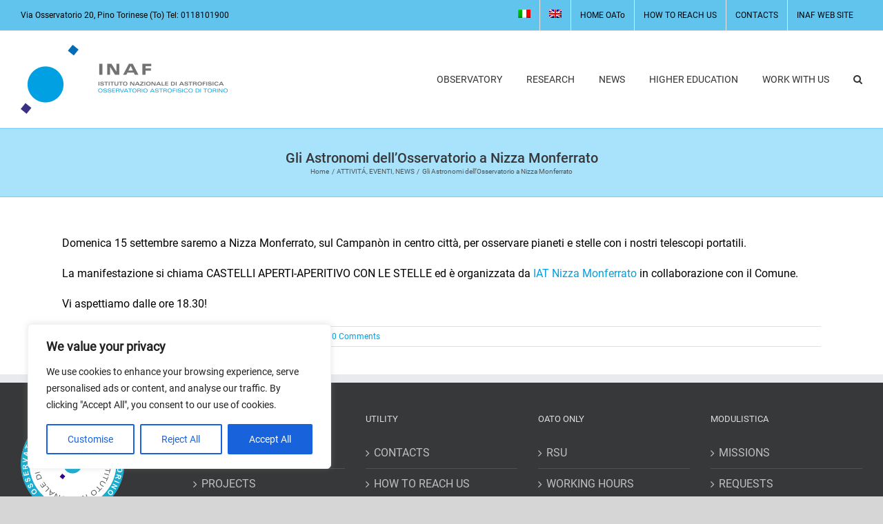

--- FILE ---
content_type: text/html; charset=UTF-8
request_url: https://www.oato.inaf.it/gli-astronomi-dellosservatorio-a-nizza-monferrato/?lang=en
body_size: 23275
content:
<!DOCTYPE html>
<html class="avada-html-layout-wide avada-html-header-position-top" dir="ltr" lang="en-US" prefix="og: https://ogp.me/ns#" prefix="og: http://ogp.me/ns# fb: http://ogp.me/ns/fb#">
<head>
	<meta http-equiv="X-UA-Compatible" content="IE=edge" />
	<meta http-equiv="Content-Type" content="text/html; charset=utf-8"/>
	<meta name="viewport" content="width=device-width, initial-scale=1" />
	<title>Gli Astronomi dell’Osservatorio a Nizza Monferrato | Osservatorio Astrofisico di Torino</title>
<link rel="alternate" hreflang="it" href="https://www.oato.inaf.it/7397/" />
<link rel="alternate" hreflang="en" href="https://www.oato.inaf.it/gli-astronomi-dellosservatorio-a-nizza-monferrato/?lang=en" />
<link rel="alternate" hreflang="x-default" href="https://www.oato.inaf.it/7397/" />

		<!-- All in One SEO 4.9.3 - aioseo.com -->
	<meta name="robots" content="max-image-preview:large" />
	<meta name="author" content="Daniele Gardiol"/>
	<link rel="canonical" href="https://www.oato.inaf.it/gli-astronomi-dellosservatorio-a-nizza-monferrato/?lang=en" />
	<meta name="generator" content="All in One SEO (AIOSEO) 4.9.3" />
		<meta property="og:locale" content="en_US" />
		<meta property="og:site_name" content="Osservatorio Astrofisico di Torino | Istituto Nazionale di Astro Fisica" />
		<meta property="og:type" content="article" />
		<meta property="og:title" content="Gli Astronomi dell’Osservatorio a Nizza Monferrato | Osservatorio Astrofisico di Torino" />
		<meta property="og:url" content="https://www.oato.inaf.it/gli-astronomi-dellosservatorio-a-nizza-monferrato/?lang=en" />
		<meta property="article:published_time" content="2019-09-16T11:15:09+00:00" />
		<meta property="article:modified_time" content="2020-03-23T10:19:46+00:00" />
		<meta name="twitter:card" content="summary" />
		<meta name="twitter:title" content="Gli Astronomi dell’Osservatorio a Nizza Monferrato | Osservatorio Astrofisico di Torino" />
		<script type="application/ld+json" class="aioseo-schema">
			{"@context":"https:\/\/schema.org","@graph":[{"@type":"Article","@id":"https:\/\/www.oato.inaf.it\/gli-astronomi-dellosservatorio-a-nizza-monferrato\/?lang=en#article","name":"Gli Astronomi dell\u2019Osservatorio a Nizza Monferrato | Osservatorio Astrofisico di Torino","headline":"Gli Astronomi dell&#8217;Osservatorio a Nizza Monferrato","author":{"@id":"https:\/\/www.oato.inaf.it\/author\/dgardiol\/?lang=en#author"},"publisher":{"@id":"https:\/\/www.oato.inaf.it\/?lang=en\/#person"},"image":{"@type":"ImageObject","url":"https:\/\/www.oato.inaf.it\/wp-content\/uploads\/2019\/09\/69651677_1493620720762657_2878484891345879040_n.jpg","width":565,"height":297},"datePublished":"2019-09-16T13:15:09+02:00","dateModified":"2020-03-23T11:19:46+01:00","inLanguage":"en-US","mainEntityOfPage":{"@id":"https:\/\/www.oato.inaf.it\/gli-astronomi-dellosservatorio-a-nizza-monferrato\/?lang=en#webpage"},"isPartOf":{"@id":"https:\/\/www.oato.inaf.it\/gli-astronomi-dellosservatorio-a-nizza-monferrato\/?lang=en#webpage"},"articleSection":"ATTIVIT\u00c1, EVENTI, NEWS, Optional, Opzionale"},{"@type":"BreadcrumbList","@id":"https:\/\/www.oato.inaf.it\/gli-astronomi-dellosservatorio-a-nizza-monferrato\/?lang=en#breadcrumblist","itemListElement":[{"@type":"ListItem","@id":"https:\/\/www.oato.inaf.it\/?lang=en#listItem","position":1,"name":"Home","item":"https:\/\/www.oato.inaf.it\/?lang=en","nextItem":{"@type":"ListItem","@id":"https:\/\/www.oato.inaf.it\/category\/news-en\/?lang=en#listItem","name":"NEWS"}},{"@type":"ListItem","@id":"https:\/\/www.oato.inaf.it\/category\/news-en\/?lang=en#listItem","position":2,"name":"NEWS","item":"https:\/\/www.oato.inaf.it\/category\/news-en\/?lang=en","nextItem":{"@type":"ListItem","@id":"https:\/\/www.oato.inaf.it\/category\/news-en\/attivita-en-2\/?lang=en#listItem","name":"ATTIVIT\u00c1"},"previousItem":{"@type":"ListItem","@id":"https:\/\/www.oato.inaf.it\/?lang=en#listItem","name":"Home"}},{"@type":"ListItem","@id":"https:\/\/www.oato.inaf.it\/category\/news-en\/attivita-en-2\/?lang=en#listItem","position":3,"name":"ATTIVIT\u00c1","item":"https:\/\/www.oato.inaf.it\/category\/news-en\/attivita-en-2\/?lang=en","nextItem":{"@type":"ListItem","@id":"https:\/\/www.oato.inaf.it\/gli-astronomi-dellosservatorio-a-nizza-monferrato\/?lang=en#listItem","name":"Gli Astronomi dell&#8217;Osservatorio a Nizza Monferrato"},"previousItem":{"@type":"ListItem","@id":"https:\/\/www.oato.inaf.it\/category\/news-en\/?lang=en#listItem","name":"NEWS"}},{"@type":"ListItem","@id":"https:\/\/www.oato.inaf.it\/gli-astronomi-dellosservatorio-a-nizza-monferrato\/?lang=en#listItem","position":4,"name":"Gli Astronomi dell&#8217;Osservatorio a Nizza Monferrato","previousItem":{"@type":"ListItem","@id":"https:\/\/www.oato.inaf.it\/category\/news-en\/attivita-en-2\/?lang=en#listItem","name":"ATTIVIT\u00c1"}}]},{"@type":"Person","@id":"https:\/\/www.oato.inaf.it\/?lang=en\/#person","name":"Ummi"},{"@type":"Person","@id":"https:\/\/www.oato.inaf.it\/author\/dgardiol\/?lang=en#author","url":"https:\/\/www.oato.inaf.it\/author\/dgardiol\/?lang=en","name":"Daniele Gardiol"},{"@type":"WebPage","@id":"https:\/\/www.oato.inaf.it\/gli-astronomi-dellosservatorio-a-nizza-monferrato\/?lang=en#webpage","url":"https:\/\/www.oato.inaf.it\/gli-astronomi-dellosservatorio-a-nizza-monferrato\/?lang=en","name":"Gli Astronomi dell\u2019Osservatorio a Nizza Monferrato | Osservatorio Astrofisico di Torino","inLanguage":"en-US","isPartOf":{"@id":"https:\/\/www.oato.inaf.it\/?lang=en\/#website"},"breadcrumb":{"@id":"https:\/\/www.oato.inaf.it\/gli-astronomi-dellosservatorio-a-nizza-monferrato\/?lang=en#breadcrumblist"},"author":{"@id":"https:\/\/www.oato.inaf.it\/author\/dgardiol\/?lang=en#author"},"creator":{"@id":"https:\/\/www.oato.inaf.it\/author\/dgardiol\/?lang=en#author"},"image":{"@type":"ImageObject","url":"https:\/\/www.oato.inaf.it\/wp-content\/uploads\/2019\/09\/69651677_1493620720762657_2878484891345879040_n.jpg","@id":"https:\/\/www.oato.inaf.it\/gli-astronomi-dellosservatorio-a-nizza-monferrato\/?lang=en\/#mainImage","width":565,"height":297},"primaryImageOfPage":{"@id":"https:\/\/www.oato.inaf.it\/gli-astronomi-dellosservatorio-a-nizza-monferrato\/?lang=en#mainImage"},"datePublished":"2019-09-16T13:15:09+02:00","dateModified":"2020-03-23T11:19:46+01:00"},{"@type":"WebSite","@id":"https:\/\/www.oato.inaf.it\/?lang=en\/#website","url":"https:\/\/www.oato.inaf.it\/?lang=en\/","name":"Osservatorio Astrofisico di Torino","description":"Istituto Nazionale di Astro Fisica","inLanguage":"en-US","publisher":{"@id":"https:\/\/www.oato.inaf.it\/?lang=en\/#person"}}]}
		</script>
		<!-- All in One SEO -->

<link rel="alternate" type="application/rss+xml" title="Osservatorio Astrofisico di Torino &raquo; Feed" href="https://www.oato.inaf.it/feed/?lang=en" />
<link rel="alternate" type="application/rss+xml" title="Osservatorio Astrofisico di Torino &raquo; Comments Feed" href="https://www.oato.inaf.it/comments/feed/?lang=en" />
								<link rel="icon" href="https://www.oato.inaf.it/wp-content/uploads/2018/06/logo-inaf-oato-32.png" type="image/png" />
		
					<!-- Apple Touch Icon -->
						<link rel="apple-touch-icon" sizes="180x180" href="https://www.oato.inaf.it/wp-content/uploads/2023/10/logo_inaf-circolare_torino-footer-180-e1698244898155.png" type="image/png">
		
					<!-- Android Icon -->
						<link rel="icon" sizes="192x192" href="https://www.oato.inaf.it/wp-content/uploads/2023/10/logo_inaf-circolare_torino-footer-180-e1698244898155.png" type="image/png">
		
					<!-- MS Edge Icon -->
						<meta name="msapplication-TileImage" content="https://www.oato.inaf.it/wp-content/uploads/2023/10/logo_inaf-circolare_torino-footer-270-e1696838165794.png" type="image/png">
				<link rel="alternate" type="application/rss+xml" title="Osservatorio Astrofisico di Torino &raquo; Gli Astronomi dell&#8217;Osservatorio a Nizza Monferrato Comments Feed" href="https://www.oato.inaf.it/gli-astronomi-dellosservatorio-a-nizza-monferrato/feed/?lang=en" />
<link rel="alternate" title="oEmbed (JSON)" type="application/json+oembed" href="https://www.oato.inaf.it/wp-json/oembed/1.0/embed?url=https%3A%2F%2Fwww.oato.inaf.it%2Fgli-astronomi-dellosservatorio-a-nizza-monferrato%2F%3Flang%3Den" />
<link rel="alternate" title="oEmbed (XML)" type="text/xml+oembed" href="https://www.oato.inaf.it/wp-json/oembed/1.0/embed?url=https%3A%2F%2Fwww.oato.inaf.it%2Fgli-astronomi-dellosservatorio-a-nizza-monferrato%2F%3Flang%3Den&#038;format=xml" />
		<!-- This site uses the Google Analytics by ExactMetrics plugin v8.11.1 - Using Analytics tracking - https://www.exactmetrics.com/ -->
							<script src="//www.googletagmanager.com/gtag/js?id=G-G00PB2D67L"  data-cfasync="false" data-wpfc-render="false" type="text/javascript" async></script>
			<script data-cfasync="false" data-wpfc-render="false" type="text/javascript">
				var em_version = '8.11.1';
				var em_track_user = true;
				var em_no_track_reason = '';
								var ExactMetricsDefaultLocations = {"page_location":"https:\/\/www.oato.inaf.it\/gli-astronomi-dellosservatorio-a-nizza-monferrato\/?lang=en%2F&lang=en"};
								if ( typeof ExactMetricsPrivacyGuardFilter === 'function' ) {
					var ExactMetricsLocations = (typeof ExactMetricsExcludeQuery === 'object') ? ExactMetricsPrivacyGuardFilter( ExactMetricsExcludeQuery ) : ExactMetricsPrivacyGuardFilter( ExactMetricsDefaultLocations );
				} else {
					var ExactMetricsLocations = (typeof ExactMetricsExcludeQuery === 'object') ? ExactMetricsExcludeQuery : ExactMetricsDefaultLocations;
				}

								var disableStrs = [
										'ga-disable-G-G00PB2D67L',
									];

				/* Function to detect opted out users */
				function __gtagTrackerIsOptedOut() {
					for (var index = 0; index < disableStrs.length; index++) {
						if (document.cookie.indexOf(disableStrs[index] + '=true') > -1) {
							return true;
						}
					}

					return false;
				}

				/* Disable tracking if the opt-out cookie exists. */
				if (__gtagTrackerIsOptedOut()) {
					for (var index = 0; index < disableStrs.length; index++) {
						window[disableStrs[index]] = true;
					}
				}

				/* Opt-out function */
				function __gtagTrackerOptout() {
					for (var index = 0; index < disableStrs.length; index++) {
						document.cookie = disableStrs[index] + '=true; expires=Thu, 31 Dec 2099 23:59:59 UTC; path=/';
						window[disableStrs[index]] = true;
					}
				}

				if ('undefined' === typeof gaOptout) {
					function gaOptout() {
						__gtagTrackerOptout();
					}
				}
								window.dataLayer = window.dataLayer || [];

				window.ExactMetricsDualTracker = {
					helpers: {},
					trackers: {},
				};
				if (em_track_user) {
					function __gtagDataLayer() {
						dataLayer.push(arguments);
					}

					function __gtagTracker(type, name, parameters) {
						if (!parameters) {
							parameters = {};
						}

						if (parameters.send_to) {
							__gtagDataLayer.apply(null, arguments);
							return;
						}

						if (type === 'event') {
														parameters.send_to = exactmetrics_frontend.v4_id;
							var hookName = name;
							if (typeof parameters['event_category'] !== 'undefined') {
								hookName = parameters['event_category'] + ':' + name;
							}

							if (typeof ExactMetricsDualTracker.trackers[hookName] !== 'undefined') {
								ExactMetricsDualTracker.trackers[hookName](parameters);
							} else {
								__gtagDataLayer('event', name, parameters);
							}
							
						} else {
							__gtagDataLayer.apply(null, arguments);
						}
					}

					__gtagTracker('js', new Date());
					__gtagTracker('set', {
						'developer_id.dNDMyYj': true,
											});
					if ( ExactMetricsLocations.page_location ) {
						__gtagTracker('set', ExactMetricsLocations);
					}
										__gtagTracker('config', 'G-G00PB2D67L', {"forceSSL":"true"} );
										window.gtag = __gtagTracker;										(function () {
						/* https://developers.google.com/analytics/devguides/collection/analyticsjs/ */
						/* ga and __gaTracker compatibility shim. */
						var noopfn = function () {
							return null;
						};
						var newtracker = function () {
							return new Tracker();
						};
						var Tracker = function () {
							return null;
						};
						var p = Tracker.prototype;
						p.get = noopfn;
						p.set = noopfn;
						p.send = function () {
							var args = Array.prototype.slice.call(arguments);
							args.unshift('send');
							__gaTracker.apply(null, args);
						};
						var __gaTracker = function () {
							var len = arguments.length;
							if (len === 0) {
								return;
							}
							var f = arguments[len - 1];
							if (typeof f !== 'object' || f === null || typeof f.hitCallback !== 'function') {
								if ('send' === arguments[0]) {
									var hitConverted, hitObject = false, action;
									if ('event' === arguments[1]) {
										if ('undefined' !== typeof arguments[3]) {
											hitObject = {
												'eventAction': arguments[3],
												'eventCategory': arguments[2],
												'eventLabel': arguments[4],
												'value': arguments[5] ? arguments[5] : 1,
											}
										}
									}
									if ('pageview' === arguments[1]) {
										if ('undefined' !== typeof arguments[2]) {
											hitObject = {
												'eventAction': 'page_view',
												'page_path': arguments[2],
											}
										}
									}
									if (typeof arguments[2] === 'object') {
										hitObject = arguments[2];
									}
									if (typeof arguments[5] === 'object') {
										Object.assign(hitObject, arguments[5]);
									}
									if ('undefined' !== typeof arguments[1].hitType) {
										hitObject = arguments[1];
										if ('pageview' === hitObject.hitType) {
											hitObject.eventAction = 'page_view';
										}
									}
									if (hitObject) {
										action = 'timing' === arguments[1].hitType ? 'timing_complete' : hitObject.eventAction;
										hitConverted = mapArgs(hitObject);
										__gtagTracker('event', action, hitConverted);
									}
								}
								return;
							}

							function mapArgs(args) {
								var arg, hit = {};
								var gaMap = {
									'eventCategory': 'event_category',
									'eventAction': 'event_action',
									'eventLabel': 'event_label',
									'eventValue': 'event_value',
									'nonInteraction': 'non_interaction',
									'timingCategory': 'event_category',
									'timingVar': 'name',
									'timingValue': 'value',
									'timingLabel': 'event_label',
									'page': 'page_path',
									'location': 'page_location',
									'title': 'page_title',
									'referrer' : 'page_referrer',
								};
								for (arg in args) {
																		if (!(!args.hasOwnProperty(arg) || !gaMap.hasOwnProperty(arg))) {
										hit[gaMap[arg]] = args[arg];
									} else {
										hit[arg] = args[arg];
									}
								}
								return hit;
							}

							try {
								f.hitCallback();
							} catch (ex) {
							}
						};
						__gaTracker.create = newtracker;
						__gaTracker.getByName = newtracker;
						__gaTracker.getAll = function () {
							return [];
						};
						__gaTracker.remove = noopfn;
						__gaTracker.loaded = true;
						window['__gaTracker'] = __gaTracker;
					})();
									} else {
										console.log("");
					(function () {
						function __gtagTracker() {
							return null;
						}

						window['__gtagTracker'] = __gtagTracker;
						window['gtag'] = __gtagTracker;
					})();
									}
			</script>
							<!-- / Google Analytics by ExactMetrics -->
		<style id='wp-img-auto-sizes-contain-inline-css' type='text/css'>
img:is([sizes=auto i],[sizes^="auto," i]){contain-intrinsic-size:3000px 1500px}
/*# sourceURL=wp-img-auto-sizes-contain-inline-css */
</style>
<style id='wp-emoji-styles-inline-css' type='text/css'>

	img.wp-smiley, img.emoji {
		display: inline !important;
		border: none !important;
		box-shadow: none !important;
		height: 1em !important;
		width: 1em !important;
		margin: 0 0.07em !important;
		vertical-align: -0.1em !important;
		background: none !important;
		padding: 0 !important;
	}
/*# sourceURL=wp-emoji-styles-inline-css */
</style>
<link rel='stylesheet' id='wp-block-library-css' href='https://www.oato.inaf.it/wp-includes/css/dist/block-library/style.min.css?ver=6.9' type='text/css' media='all' />
<style id='global-styles-inline-css' type='text/css'>
:root{--wp--preset--aspect-ratio--square: 1;--wp--preset--aspect-ratio--4-3: 4/3;--wp--preset--aspect-ratio--3-4: 3/4;--wp--preset--aspect-ratio--3-2: 3/2;--wp--preset--aspect-ratio--2-3: 2/3;--wp--preset--aspect-ratio--16-9: 16/9;--wp--preset--aspect-ratio--9-16: 9/16;--wp--preset--color--black: #000000;--wp--preset--color--cyan-bluish-gray: #abb8c3;--wp--preset--color--white: #ffffff;--wp--preset--color--pale-pink: #f78da7;--wp--preset--color--vivid-red: #cf2e2e;--wp--preset--color--luminous-vivid-orange: #ff6900;--wp--preset--color--luminous-vivid-amber: #fcb900;--wp--preset--color--light-green-cyan: #7bdcb5;--wp--preset--color--vivid-green-cyan: #00d084;--wp--preset--color--pale-cyan-blue: #8ed1fc;--wp--preset--color--vivid-cyan-blue: #0693e3;--wp--preset--color--vivid-purple: #9b51e0;--wp--preset--color--awb-color-1: #ffffff;--wp--preset--color--awb-color-2: #f6f6f6;--wp--preset--color--awb-color-3: #ebeaea;--wp--preset--color--awb-color-4: #e0dede;--wp--preset--color--awb-color-5: #00a0e3;--wp--preset--color--awb-color-6: #747474;--wp--preset--color--awb-color-7: #333333;--wp--preset--color--awb-color-8: #000000;--wp--preset--color--awb-color-custom-10: #65bc7b;--wp--preset--color--awb-color-custom-11: #212934;--wp--preset--color--awb-color-custom-12: rgba(3,169,244,0.59);--wp--preset--color--awb-color-custom-13: #e8e8e8;--wp--preset--color--awb-color-custom-14: #dddddd;--wp--preset--color--awb-color-custom-15: #363839;--wp--preset--color--awb-color-custom-16: #f9f9f9;--wp--preset--color--awb-color-custom-17: #bebdbd;--wp--preset--color--awb-color-custom-18: #e5e5e5;--wp--preset--gradient--vivid-cyan-blue-to-vivid-purple: linear-gradient(135deg,rgb(6,147,227) 0%,rgb(155,81,224) 100%);--wp--preset--gradient--light-green-cyan-to-vivid-green-cyan: linear-gradient(135deg,rgb(122,220,180) 0%,rgb(0,208,130) 100%);--wp--preset--gradient--luminous-vivid-amber-to-luminous-vivid-orange: linear-gradient(135deg,rgb(252,185,0) 0%,rgb(255,105,0) 100%);--wp--preset--gradient--luminous-vivid-orange-to-vivid-red: linear-gradient(135deg,rgb(255,105,0) 0%,rgb(207,46,46) 100%);--wp--preset--gradient--very-light-gray-to-cyan-bluish-gray: linear-gradient(135deg,rgb(238,238,238) 0%,rgb(169,184,195) 100%);--wp--preset--gradient--cool-to-warm-spectrum: linear-gradient(135deg,rgb(74,234,220) 0%,rgb(151,120,209) 20%,rgb(207,42,186) 40%,rgb(238,44,130) 60%,rgb(251,105,98) 80%,rgb(254,248,76) 100%);--wp--preset--gradient--blush-light-purple: linear-gradient(135deg,rgb(255,206,236) 0%,rgb(152,150,240) 100%);--wp--preset--gradient--blush-bordeaux: linear-gradient(135deg,rgb(254,205,165) 0%,rgb(254,45,45) 50%,rgb(107,0,62) 100%);--wp--preset--gradient--luminous-dusk: linear-gradient(135deg,rgb(255,203,112) 0%,rgb(199,81,192) 50%,rgb(65,88,208) 100%);--wp--preset--gradient--pale-ocean: linear-gradient(135deg,rgb(255,245,203) 0%,rgb(182,227,212) 50%,rgb(51,167,181) 100%);--wp--preset--gradient--electric-grass: linear-gradient(135deg,rgb(202,248,128) 0%,rgb(113,206,126) 100%);--wp--preset--gradient--midnight: linear-gradient(135deg,rgb(2,3,129) 0%,rgb(40,116,252) 100%);--wp--preset--font-size--small: 12px;--wp--preset--font-size--medium: 20px;--wp--preset--font-size--large: 24px;--wp--preset--font-size--x-large: 42px;--wp--preset--font-size--normal: 16px;--wp--preset--font-size--xlarge: 32px;--wp--preset--font-size--huge: 48px;--wp--preset--spacing--20: 0.44rem;--wp--preset--spacing--30: 0.67rem;--wp--preset--spacing--40: 1rem;--wp--preset--spacing--50: 1.5rem;--wp--preset--spacing--60: 2.25rem;--wp--preset--spacing--70: 3.38rem;--wp--preset--spacing--80: 5.06rem;--wp--preset--shadow--natural: 6px 6px 9px rgba(0, 0, 0, 0.2);--wp--preset--shadow--deep: 12px 12px 50px rgba(0, 0, 0, 0.4);--wp--preset--shadow--sharp: 6px 6px 0px rgba(0, 0, 0, 0.2);--wp--preset--shadow--outlined: 6px 6px 0px -3px rgb(255, 255, 255), 6px 6px rgb(0, 0, 0);--wp--preset--shadow--crisp: 6px 6px 0px rgb(0, 0, 0);}:where(.is-layout-flex){gap: 0.5em;}:where(.is-layout-grid){gap: 0.5em;}body .is-layout-flex{display: flex;}.is-layout-flex{flex-wrap: wrap;align-items: center;}.is-layout-flex > :is(*, div){margin: 0;}body .is-layout-grid{display: grid;}.is-layout-grid > :is(*, div){margin: 0;}:where(.wp-block-columns.is-layout-flex){gap: 2em;}:where(.wp-block-columns.is-layout-grid){gap: 2em;}:where(.wp-block-post-template.is-layout-flex){gap: 1.25em;}:where(.wp-block-post-template.is-layout-grid){gap: 1.25em;}.has-black-color{color: var(--wp--preset--color--black) !important;}.has-cyan-bluish-gray-color{color: var(--wp--preset--color--cyan-bluish-gray) !important;}.has-white-color{color: var(--wp--preset--color--white) !important;}.has-pale-pink-color{color: var(--wp--preset--color--pale-pink) !important;}.has-vivid-red-color{color: var(--wp--preset--color--vivid-red) !important;}.has-luminous-vivid-orange-color{color: var(--wp--preset--color--luminous-vivid-orange) !important;}.has-luminous-vivid-amber-color{color: var(--wp--preset--color--luminous-vivid-amber) !important;}.has-light-green-cyan-color{color: var(--wp--preset--color--light-green-cyan) !important;}.has-vivid-green-cyan-color{color: var(--wp--preset--color--vivid-green-cyan) !important;}.has-pale-cyan-blue-color{color: var(--wp--preset--color--pale-cyan-blue) !important;}.has-vivid-cyan-blue-color{color: var(--wp--preset--color--vivid-cyan-blue) !important;}.has-vivid-purple-color{color: var(--wp--preset--color--vivid-purple) !important;}.has-black-background-color{background-color: var(--wp--preset--color--black) !important;}.has-cyan-bluish-gray-background-color{background-color: var(--wp--preset--color--cyan-bluish-gray) !important;}.has-white-background-color{background-color: var(--wp--preset--color--white) !important;}.has-pale-pink-background-color{background-color: var(--wp--preset--color--pale-pink) !important;}.has-vivid-red-background-color{background-color: var(--wp--preset--color--vivid-red) !important;}.has-luminous-vivid-orange-background-color{background-color: var(--wp--preset--color--luminous-vivid-orange) !important;}.has-luminous-vivid-amber-background-color{background-color: var(--wp--preset--color--luminous-vivid-amber) !important;}.has-light-green-cyan-background-color{background-color: var(--wp--preset--color--light-green-cyan) !important;}.has-vivid-green-cyan-background-color{background-color: var(--wp--preset--color--vivid-green-cyan) !important;}.has-pale-cyan-blue-background-color{background-color: var(--wp--preset--color--pale-cyan-blue) !important;}.has-vivid-cyan-blue-background-color{background-color: var(--wp--preset--color--vivid-cyan-blue) !important;}.has-vivid-purple-background-color{background-color: var(--wp--preset--color--vivid-purple) !important;}.has-black-border-color{border-color: var(--wp--preset--color--black) !important;}.has-cyan-bluish-gray-border-color{border-color: var(--wp--preset--color--cyan-bluish-gray) !important;}.has-white-border-color{border-color: var(--wp--preset--color--white) !important;}.has-pale-pink-border-color{border-color: var(--wp--preset--color--pale-pink) !important;}.has-vivid-red-border-color{border-color: var(--wp--preset--color--vivid-red) !important;}.has-luminous-vivid-orange-border-color{border-color: var(--wp--preset--color--luminous-vivid-orange) !important;}.has-luminous-vivid-amber-border-color{border-color: var(--wp--preset--color--luminous-vivid-amber) !important;}.has-light-green-cyan-border-color{border-color: var(--wp--preset--color--light-green-cyan) !important;}.has-vivid-green-cyan-border-color{border-color: var(--wp--preset--color--vivid-green-cyan) !important;}.has-pale-cyan-blue-border-color{border-color: var(--wp--preset--color--pale-cyan-blue) !important;}.has-vivid-cyan-blue-border-color{border-color: var(--wp--preset--color--vivid-cyan-blue) !important;}.has-vivid-purple-border-color{border-color: var(--wp--preset--color--vivid-purple) !important;}.has-vivid-cyan-blue-to-vivid-purple-gradient-background{background: var(--wp--preset--gradient--vivid-cyan-blue-to-vivid-purple) !important;}.has-light-green-cyan-to-vivid-green-cyan-gradient-background{background: var(--wp--preset--gradient--light-green-cyan-to-vivid-green-cyan) !important;}.has-luminous-vivid-amber-to-luminous-vivid-orange-gradient-background{background: var(--wp--preset--gradient--luminous-vivid-amber-to-luminous-vivid-orange) !important;}.has-luminous-vivid-orange-to-vivid-red-gradient-background{background: var(--wp--preset--gradient--luminous-vivid-orange-to-vivid-red) !important;}.has-very-light-gray-to-cyan-bluish-gray-gradient-background{background: var(--wp--preset--gradient--very-light-gray-to-cyan-bluish-gray) !important;}.has-cool-to-warm-spectrum-gradient-background{background: var(--wp--preset--gradient--cool-to-warm-spectrum) !important;}.has-blush-light-purple-gradient-background{background: var(--wp--preset--gradient--blush-light-purple) !important;}.has-blush-bordeaux-gradient-background{background: var(--wp--preset--gradient--blush-bordeaux) !important;}.has-luminous-dusk-gradient-background{background: var(--wp--preset--gradient--luminous-dusk) !important;}.has-pale-ocean-gradient-background{background: var(--wp--preset--gradient--pale-ocean) !important;}.has-electric-grass-gradient-background{background: var(--wp--preset--gradient--electric-grass) !important;}.has-midnight-gradient-background{background: var(--wp--preset--gradient--midnight) !important;}.has-small-font-size{font-size: var(--wp--preset--font-size--small) !important;}.has-medium-font-size{font-size: var(--wp--preset--font-size--medium) !important;}.has-large-font-size{font-size: var(--wp--preset--font-size--large) !important;}.has-x-large-font-size{font-size: var(--wp--preset--font-size--x-large) !important;}
/*# sourceURL=global-styles-inline-css */
</style>

<style id='classic-theme-styles-inline-css' type='text/css'>
/*! This file is auto-generated */
.wp-block-button__link{color:#fff;background-color:#32373c;border-radius:9999px;box-shadow:none;text-decoration:none;padding:calc(.667em + 2px) calc(1.333em + 2px);font-size:1.125em}.wp-block-file__button{background:#32373c;color:#fff;text-decoration:none}
/*# sourceURL=/wp-includes/css/classic-themes.min.css */
</style>
<link rel='stylesheet' id='wpml-blocks-css' href='https://www.oato.inaf.it/wp-content/plugins/sitepress-multilingual-cms/dist/css/blocks/styles.css?ver=4.6.3' type='text/css' media='all' />
<link rel='stylesheet' id='wpml-legacy-horizontal-list-0-css' href='//www.oato.inaf.it/wp-content/plugins/sitepress-multilingual-cms/templates/language-switchers/legacy-list-horizontal/style.min.css?ver=1' type='text/css' media='all' />
<link rel='stylesheet' id='wpml-menu-item-0-css' href='//www.oato.inaf.it/wp-content/plugins/sitepress-multilingual-cms/templates/language-switchers/menu-item/style.min.css?ver=1' type='text/css' media='all' />
<link rel='stylesheet' id='tablepress-default-css' href='https://www.oato.inaf.it/wp-content/plugins/tablepress/css/build/default.css?ver=3.2.6' type='text/css' media='all' />
<link rel='stylesheet' id='fusion-dynamic-css-css' href='https://www.oato.inaf.it/wp-content/uploads/fusion-styles/168616c0dd7604701d565fd4678e6a03.min.css?ver=3.14.2' type='text/css' media='all' />
<script type="text/javascript" id="cookie-law-info-js-extra">
/* <![CDATA[ */
var _ckyConfig = {"_ipData":[],"_assetsURL":"https://www.oato.inaf.it/wp-content/plugins/cookie-law-info/lite/frontend/images/","_publicURL":"https://www.oato.inaf.it","_expiry":"365","_categories":[{"name":"Necessary","slug":"necessary","isNecessary":true,"ccpaDoNotSell":true,"cookies":[],"active":true,"defaultConsent":{"gdpr":true,"ccpa":true}},{"name":"Functional","slug":"functional","isNecessary":false,"ccpaDoNotSell":true,"cookies":[],"active":true,"defaultConsent":{"gdpr":false,"ccpa":false}},{"name":"Analytics","slug":"analytics","isNecessary":false,"ccpaDoNotSell":true,"cookies":[],"active":true,"defaultConsent":{"gdpr":false,"ccpa":false}},{"name":"Performance","slug":"performance","isNecessary":false,"ccpaDoNotSell":true,"cookies":[],"active":true,"defaultConsent":{"gdpr":false,"ccpa":false}},{"name":"Advertisement","slug":"advertisement","isNecessary":false,"ccpaDoNotSell":true,"cookies":[],"active":true,"defaultConsent":{"gdpr":false,"ccpa":false}}],"_activeLaw":"gdpr","_rootDomain":"","_block":"1","_showBanner":"1","_bannerConfig":{"settings":{"type":"box","preferenceCenterType":"popup","position":"bottom-left","applicableLaw":"gdpr"},"behaviours":{"reloadBannerOnAccept":false,"loadAnalyticsByDefault":false,"animations":{"onLoad":"animate","onHide":"sticky"}},"config":{"revisitConsent":{"status":true,"tag":"revisit-consent","position":"bottom-left","meta":{"url":"#"},"styles":{"background-color":"#0056A7"},"elements":{"title":{"type":"text","tag":"revisit-consent-title","status":true,"styles":{"color":"#0056a7"}}}},"preferenceCenter":{"toggle":{"status":true,"tag":"detail-category-toggle","type":"toggle","states":{"active":{"styles":{"background-color":"#1863DC"}},"inactive":{"styles":{"background-color":"#D0D5D2"}}}}},"categoryPreview":{"status":false,"toggle":{"status":true,"tag":"detail-category-preview-toggle","type":"toggle","states":{"active":{"styles":{"background-color":"#1863DC"}},"inactive":{"styles":{"background-color":"#D0D5D2"}}}}},"videoPlaceholder":{"status":true,"styles":{"background-color":"#000000","border-color":"#000000","color":"#ffffff"}},"readMore":{"status":false,"tag":"readmore-button","type":"link","meta":{"noFollow":true,"newTab":true},"styles":{"color":"#1863DC","background-color":"transparent","border-color":"transparent"}},"showMore":{"status":true,"tag":"show-desc-button","type":"button","styles":{"color":"#1863DC"}},"showLess":{"status":true,"tag":"hide-desc-button","type":"button","styles":{"color":"#1863DC"}},"alwaysActive":{"status":true,"tag":"always-active","styles":{"color":"#008000"}},"manualLinks":{"status":true,"tag":"manual-links","type":"link","styles":{"color":"#1863DC"}},"auditTable":{"status":true},"optOption":{"status":true,"toggle":{"status":true,"tag":"optout-option-toggle","type":"toggle","states":{"active":{"styles":{"background-color":"#1863dc"}},"inactive":{"styles":{"background-color":"#FFFFFF"}}}}}}},"_version":"3.3.9.1","_logConsent":"1","_tags":[{"tag":"accept-button","styles":{"color":"#FFFFFF","background-color":"#1863DC","border-color":"#1863DC"}},{"tag":"reject-button","styles":{"color":"#1863DC","background-color":"transparent","border-color":"#1863DC"}},{"tag":"settings-button","styles":{"color":"#1863DC","background-color":"transparent","border-color":"#1863DC"}},{"tag":"readmore-button","styles":{"color":"#1863DC","background-color":"transparent","border-color":"transparent"}},{"tag":"donotsell-button","styles":{"color":"#1863DC","background-color":"transparent","border-color":"transparent"}},{"tag":"show-desc-button","styles":{"color":"#1863DC"}},{"tag":"hide-desc-button","styles":{"color":"#1863DC"}},{"tag":"cky-always-active","styles":[]},{"tag":"cky-link","styles":[]},{"tag":"accept-button","styles":{"color":"#FFFFFF","background-color":"#1863DC","border-color":"#1863DC"}},{"tag":"revisit-consent","styles":{"background-color":"#0056A7"}}],"_shortCodes":[{"key":"cky_readmore","content":"\u003Ca href=\"#\" class=\"cky-policy\" aria-label=\"Cookie Policy\" target=\"_blank\" rel=\"noopener\" data-cky-tag=\"readmore-button\"\u003ECookie Policy\u003C/a\u003E","tag":"readmore-button","status":false,"attributes":{"rel":"nofollow","target":"_blank"}},{"key":"cky_show_desc","content":"\u003Cbutton class=\"cky-show-desc-btn\" data-cky-tag=\"show-desc-button\" aria-label=\"Show more\"\u003EShow more\u003C/button\u003E","tag":"show-desc-button","status":true,"attributes":[]},{"key":"cky_hide_desc","content":"\u003Cbutton class=\"cky-show-desc-btn\" data-cky-tag=\"hide-desc-button\" aria-label=\"Show less\"\u003EShow less\u003C/button\u003E","tag":"hide-desc-button","status":true,"attributes":[]},{"key":"cky_optout_show_desc","content":"[cky_optout_show_desc]","tag":"optout-show-desc-button","status":true,"attributes":[]},{"key":"cky_optout_hide_desc","content":"[cky_optout_hide_desc]","tag":"optout-hide-desc-button","status":true,"attributes":[]},{"key":"cky_category_toggle_label","content":"[cky_{{status}}_category_label] [cky_preference_{{category_slug}}_title]","tag":"","status":true,"attributes":[]},{"key":"cky_enable_category_label","content":"Enable","tag":"","status":true,"attributes":[]},{"key":"cky_disable_category_label","content":"Disable","tag":"","status":true,"attributes":[]},{"key":"cky_video_placeholder","content":"\u003Cdiv class=\"video-placeholder-normal\" data-cky-tag=\"video-placeholder\" id=\"[UNIQUEID]\"\u003E\u003Cp class=\"video-placeholder-text-normal\" data-cky-tag=\"placeholder-title\"\u003EPlease accept cookies to access this content\u003C/p\u003E\u003C/div\u003E","tag":"","status":true,"attributes":[]},{"key":"cky_enable_optout_label","content":"Enable","tag":"","status":true,"attributes":[]},{"key":"cky_disable_optout_label","content":"Disable","tag":"","status":true,"attributes":[]},{"key":"cky_optout_toggle_label","content":"[cky_{{status}}_optout_label] [cky_optout_option_title]","tag":"","status":true,"attributes":[]},{"key":"cky_optout_option_title","content":"Do Not Sell or Share My Personal Information","tag":"","status":true,"attributes":[]},{"key":"cky_optout_close_label","content":"Close","tag":"","status":true,"attributes":[]},{"key":"cky_preference_close_label","content":"Close","tag":"","status":true,"attributes":[]}],"_rtl":"","_language":"en","_providersToBlock":[]};
var _ckyStyles = {"css":".cky-overlay{background: #000000; opacity: 0.4; position: fixed; top: 0; left: 0; width: 100%; height: 100%; z-index: 99999999;}.cky-hide{display: none;}.cky-btn-revisit-wrapper{display: flex; align-items: center; justify-content: center; background: #0056a7; width: 45px; height: 45px; border-radius: 50%; position: fixed; z-index: 999999; cursor: pointer;}.cky-revisit-bottom-left{bottom: 15px; left: 15px;}.cky-revisit-bottom-right{bottom: 15px; right: 15px;}.cky-btn-revisit-wrapper .cky-btn-revisit{display: flex; align-items: center; justify-content: center; background: none; border: none; cursor: pointer; position: relative; margin: 0; padding: 0;}.cky-btn-revisit-wrapper .cky-btn-revisit img{max-width: fit-content; margin: 0; height: 30px; width: 30px;}.cky-revisit-bottom-left:hover::before{content: attr(data-tooltip); position: absolute; background: #4e4b66; color: #ffffff; left: calc(100% + 7px); font-size: 12px; line-height: 16px; width: max-content; padding: 4px 8px; border-radius: 4px;}.cky-revisit-bottom-left:hover::after{position: absolute; content: \"\"; border: 5px solid transparent; left: calc(100% + 2px); border-left-width: 0; border-right-color: #4e4b66;}.cky-revisit-bottom-right:hover::before{content: attr(data-tooltip); position: absolute; background: #4e4b66; color: #ffffff; right: calc(100% + 7px); font-size: 12px; line-height: 16px; width: max-content; padding: 4px 8px; border-radius: 4px;}.cky-revisit-bottom-right:hover::after{position: absolute; content: \"\"; border: 5px solid transparent; right: calc(100% + 2px); border-right-width: 0; border-left-color: #4e4b66;}.cky-revisit-hide{display: none;}.cky-consent-container{position: fixed; width: 440px; box-sizing: border-box; z-index: 9999999; border-radius: 6px;}.cky-consent-container .cky-consent-bar{background: #ffffff; border: 1px solid; padding: 20px 26px; box-shadow: 0 -1px 10px 0 #acabab4d; border-radius: 6px;}.cky-box-bottom-left{bottom: 40px; left: 40px;}.cky-box-bottom-right{bottom: 40px; right: 40px;}.cky-box-top-left{top: 40px; left: 40px;}.cky-box-top-right{top: 40px; right: 40px;}.cky-custom-brand-logo-wrapper .cky-custom-brand-logo{width: 100px; height: auto; margin: 0 0 12px 0;}.cky-notice .cky-title{color: #212121; font-weight: 700; font-size: 18px; line-height: 24px; margin: 0 0 12px 0;}.cky-notice-des *,.cky-preference-content-wrapper *,.cky-accordion-header-des *,.cky-gpc-wrapper .cky-gpc-desc *{font-size: 14px;}.cky-notice-des{color: #212121; font-size: 14px; line-height: 24px; font-weight: 400;}.cky-notice-des img{height: 25px; width: 25px;}.cky-consent-bar .cky-notice-des p,.cky-gpc-wrapper .cky-gpc-desc p,.cky-preference-body-wrapper .cky-preference-content-wrapper p,.cky-accordion-header-wrapper .cky-accordion-header-des p,.cky-cookie-des-table li div:last-child p{color: inherit; margin-top: 0; overflow-wrap: break-word;}.cky-notice-des P:last-child,.cky-preference-content-wrapper p:last-child,.cky-cookie-des-table li div:last-child p:last-child,.cky-gpc-wrapper .cky-gpc-desc p:last-child{margin-bottom: 0;}.cky-notice-des a.cky-policy,.cky-notice-des button.cky-policy{font-size: 14px; color: #1863dc; white-space: nowrap; cursor: pointer; background: transparent; border: 1px solid; text-decoration: underline;}.cky-notice-des button.cky-policy{padding: 0;}.cky-notice-des a.cky-policy:focus-visible,.cky-notice-des button.cky-policy:focus-visible,.cky-preference-content-wrapper .cky-show-desc-btn:focus-visible,.cky-accordion-header .cky-accordion-btn:focus-visible,.cky-preference-header .cky-btn-close:focus-visible,.cky-switch input[type=\"checkbox\"]:focus-visible,.cky-footer-wrapper a:focus-visible,.cky-btn:focus-visible{outline: 2px solid #1863dc; outline-offset: 2px;}.cky-btn:focus:not(:focus-visible),.cky-accordion-header .cky-accordion-btn:focus:not(:focus-visible),.cky-preference-content-wrapper .cky-show-desc-btn:focus:not(:focus-visible),.cky-btn-revisit-wrapper .cky-btn-revisit:focus:not(:focus-visible),.cky-preference-header .cky-btn-close:focus:not(:focus-visible),.cky-consent-bar .cky-banner-btn-close:focus:not(:focus-visible){outline: 0;}button.cky-show-desc-btn:not(:hover):not(:active){color: #1863dc; background: transparent;}button.cky-accordion-btn:not(:hover):not(:active),button.cky-banner-btn-close:not(:hover):not(:active),button.cky-btn-revisit:not(:hover):not(:active),button.cky-btn-close:not(:hover):not(:active){background: transparent;}.cky-consent-bar button:hover,.cky-modal.cky-modal-open button:hover,.cky-consent-bar button:focus,.cky-modal.cky-modal-open button:focus{text-decoration: none;}.cky-notice-btn-wrapper{display: flex; justify-content: flex-start; align-items: center; flex-wrap: wrap; margin-top: 16px;}.cky-notice-btn-wrapper .cky-btn{text-shadow: none; box-shadow: none;}.cky-btn{flex: auto; max-width: 100%; font-size: 14px; font-family: inherit; line-height: 24px; padding: 8px; font-weight: 500; margin: 0 8px 0 0; border-radius: 2px; cursor: pointer; text-align: center; text-transform: none; min-height: 0;}.cky-btn:hover{opacity: 0.8;}.cky-btn-customize{color: #1863dc; background: transparent; border: 2px solid #1863dc;}.cky-btn-reject{color: #1863dc; background: transparent; border: 2px solid #1863dc;}.cky-btn-accept{background: #1863dc; color: #ffffff; border: 2px solid #1863dc;}.cky-btn:last-child{margin-right: 0;}@media (max-width: 576px){.cky-box-bottom-left{bottom: 0; left: 0;}.cky-box-bottom-right{bottom: 0; right: 0;}.cky-box-top-left{top: 0; left: 0;}.cky-box-top-right{top: 0; right: 0;}}@media (max-width: 440px){.cky-box-bottom-left, .cky-box-bottom-right, .cky-box-top-left, .cky-box-top-right{width: 100%; max-width: 100%;}.cky-consent-container .cky-consent-bar{padding: 20px 0;}.cky-custom-brand-logo-wrapper, .cky-notice .cky-title, .cky-notice-des, .cky-notice-btn-wrapper{padding: 0 24px;}.cky-notice-des{max-height: 40vh; overflow-y: scroll;}.cky-notice-btn-wrapper{flex-direction: column; margin-top: 0;}.cky-btn{width: 100%; margin: 10px 0 0 0;}.cky-notice-btn-wrapper .cky-btn-customize{order: 2;}.cky-notice-btn-wrapper .cky-btn-reject{order: 3;}.cky-notice-btn-wrapper .cky-btn-accept{order: 1; margin-top: 16px;}}@media (max-width: 352px){.cky-notice .cky-title{font-size: 16px;}.cky-notice-des *{font-size: 12px;}.cky-notice-des, .cky-btn{font-size: 12px;}}.cky-modal.cky-modal-open{display: flex; visibility: visible; -webkit-transform: translate(-50%, -50%); -moz-transform: translate(-50%, -50%); -ms-transform: translate(-50%, -50%); -o-transform: translate(-50%, -50%); transform: translate(-50%, -50%); top: 50%; left: 50%; transition: all 1s ease;}.cky-modal{box-shadow: 0 32px 68px rgba(0, 0, 0, 0.3); margin: 0 auto; position: fixed; max-width: 100%; background: #ffffff; top: 50%; box-sizing: border-box; border-radius: 6px; z-index: 999999999; color: #212121; -webkit-transform: translate(-50%, 100%); -moz-transform: translate(-50%, 100%); -ms-transform: translate(-50%, 100%); -o-transform: translate(-50%, 100%); transform: translate(-50%, 100%); visibility: hidden; transition: all 0s ease;}.cky-preference-center{max-height: 79vh; overflow: hidden; width: 845px; overflow: hidden; flex: 1 1 0; display: flex; flex-direction: column; border-radius: 6px;}.cky-preference-header{display: flex; align-items: center; justify-content: space-between; padding: 22px 24px; border-bottom: 1px solid;}.cky-preference-header .cky-preference-title{font-size: 18px; font-weight: 700; line-height: 24px;}.cky-preference-header .cky-btn-close{margin: 0; cursor: pointer; vertical-align: middle; padding: 0; background: none; border: none; width: 24px; height: 24px; min-height: 0; line-height: 0; text-shadow: none; box-shadow: none;}.cky-preference-header .cky-btn-close img{margin: 0; height: 10px; width: 10px;}.cky-preference-body-wrapper{padding: 0 24px; flex: 1; overflow: auto; box-sizing: border-box;}.cky-preference-content-wrapper,.cky-gpc-wrapper .cky-gpc-desc{font-size: 14px; line-height: 24px; font-weight: 400; padding: 12px 0;}.cky-preference-content-wrapper{border-bottom: 1px solid;}.cky-preference-content-wrapper img{height: 25px; width: 25px;}.cky-preference-content-wrapper .cky-show-desc-btn{font-size: 14px; font-family: inherit; color: #1863dc; text-decoration: none; line-height: 24px; padding: 0; margin: 0; white-space: nowrap; cursor: pointer; background: transparent; border-color: transparent; text-transform: none; min-height: 0; text-shadow: none; box-shadow: none;}.cky-accordion-wrapper{margin-bottom: 10px;}.cky-accordion{border-bottom: 1px solid;}.cky-accordion:last-child{border-bottom: none;}.cky-accordion .cky-accordion-item{display: flex; margin-top: 10px;}.cky-accordion .cky-accordion-body{display: none;}.cky-accordion.cky-accordion-active .cky-accordion-body{display: block; padding: 0 22px; margin-bottom: 16px;}.cky-accordion-header-wrapper{cursor: pointer; width: 100%;}.cky-accordion-item .cky-accordion-header{display: flex; justify-content: space-between; align-items: center;}.cky-accordion-header .cky-accordion-btn{font-size: 16px; font-family: inherit; color: #212121; line-height: 24px; background: none; border: none; font-weight: 700; padding: 0; margin: 0; cursor: pointer; text-transform: none; min-height: 0; text-shadow: none; box-shadow: none;}.cky-accordion-header .cky-always-active{color: #008000; font-weight: 600; line-height: 24px; font-size: 14px;}.cky-accordion-header-des{font-size: 14px; line-height: 24px; margin: 10px 0 16px 0;}.cky-accordion-chevron{margin-right: 22px; position: relative; cursor: pointer;}.cky-accordion-chevron-hide{display: none;}.cky-accordion .cky-accordion-chevron i::before{content: \"\"; position: absolute; border-right: 1.4px solid; border-bottom: 1.4px solid; border-color: inherit; height: 6px; width: 6px; -webkit-transform: rotate(-45deg); -moz-transform: rotate(-45deg); -ms-transform: rotate(-45deg); -o-transform: rotate(-45deg); transform: rotate(-45deg); transition: all 0.2s ease-in-out; top: 8px;}.cky-accordion.cky-accordion-active .cky-accordion-chevron i::before{-webkit-transform: rotate(45deg); -moz-transform: rotate(45deg); -ms-transform: rotate(45deg); -o-transform: rotate(45deg); transform: rotate(45deg);}.cky-audit-table{background: #f4f4f4; border-radius: 6px;}.cky-audit-table .cky-empty-cookies-text{color: inherit; font-size: 12px; line-height: 24px; margin: 0; padding: 10px;}.cky-audit-table .cky-cookie-des-table{font-size: 12px; line-height: 24px; font-weight: normal; padding: 15px 10px; border-bottom: 1px solid; border-bottom-color: inherit; margin: 0;}.cky-audit-table .cky-cookie-des-table:last-child{border-bottom: none;}.cky-audit-table .cky-cookie-des-table li{list-style-type: none; display: flex; padding: 3px 0;}.cky-audit-table .cky-cookie-des-table li:first-child{padding-top: 0;}.cky-cookie-des-table li div:first-child{width: 100px; font-weight: 600; word-break: break-word; word-wrap: break-word;}.cky-cookie-des-table li div:last-child{flex: 1; word-break: break-word; word-wrap: break-word; margin-left: 8px;}.cky-footer-shadow{display: block; width: 100%; height: 40px; background: linear-gradient(180deg, rgba(255, 255, 255, 0) 0%, #ffffff 100%); position: absolute; bottom: calc(100% - 1px);}.cky-footer-wrapper{position: relative;}.cky-prefrence-btn-wrapper{display: flex; flex-wrap: wrap; align-items: center; justify-content: center; padding: 22px 24px; border-top: 1px solid;}.cky-prefrence-btn-wrapper .cky-btn{flex: auto; max-width: 100%; text-shadow: none; box-shadow: none;}.cky-btn-preferences{color: #1863dc; background: transparent; border: 2px solid #1863dc;}.cky-preference-header,.cky-preference-body-wrapper,.cky-preference-content-wrapper,.cky-accordion-wrapper,.cky-accordion,.cky-accordion-wrapper,.cky-footer-wrapper,.cky-prefrence-btn-wrapper{border-color: inherit;}@media (max-width: 845px){.cky-modal{max-width: calc(100% - 16px);}}@media (max-width: 576px){.cky-modal{max-width: 100%;}.cky-preference-center{max-height: 100vh;}.cky-prefrence-btn-wrapper{flex-direction: column;}.cky-accordion.cky-accordion-active .cky-accordion-body{padding-right: 0;}.cky-prefrence-btn-wrapper .cky-btn{width: 100%; margin: 10px 0 0 0;}.cky-prefrence-btn-wrapper .cky-btn-reject{order: 3;}.cky-prefrence-btn-wrapper .cky-btn-accept{order: 1; margin-top: 0;}.cky-prefrence-btn-wrapper .cky-btn-preferences{order: 2;}}@media (max-width: 425px){.cky-accordion-chevron{margin-right: 15px;}.cky-notice-btn-wrapper{margin-top: 0;}.cky-accordion.cky-accordion-active .cky-accordion-body{padding: 0 15px;}}@media (max-width: 352px){.cky-preference-header .cky-preference-title{font-size: 16px;}.cky-preference-header{padding: 16px 24px;}.cky-preference-content-wrapper *, .cky-accordion-header-des *{font-size: 12px;}.cky-preference-content-wrapper, .cky-preference-content-wrapper .cky-show-more, .cky-accordion-header .cky-always-active, .cky-accordion-header-des, .cky-preference-content-wrapper .cky-show-desc-btn, .cky-notice-des a.cky-policy{font-size: 12px;}.cky-accordion-header .cky-accordion-btn{font-size: 14px;}}.cky-switch{display: flex;}.cky-switch input[type=\"checkbox\"]{position: relative; width: 44px; height: 24px; margin: 0; background: #d0d5d2; -webkit-appearance: none; border-radius: 50px; cursor: pointer; outline: 0; border: none; top: 0;}.cky-switch input[type=\"checkbox\"]:checked{background: #1863dc;}.cky-switch input[type=\"checkbox\"]:before{position: absolute; content: \"\"; height: 20px; width: 20px; left: 2px; bottom: 2px; border-radius: 50%; background-color: white; -webkit-transition: 0.4s; transition: 0.4s; margin: 0;}.cky-switch input[type=\"checkbox\"]:after{display: none;}.cky-switch input[type=\"checkbox\"]:checked:before{-webkit-transform: translateX(20px); -ms-transform: translateX(20px); transform: translateX(20px);}@media (max-width: 425px){.cky-switch input[type=\"checkbox\"]{width: 38px; height: 21px;}.cky-switch input[type=\"checkbox\"]:before{height: 17px; width: 17px;}.cky-switch input[type=\"checkbox\"]:checked:before{-webkit-transform: translateX(17px); -ms-transform: translateX(17px); transform: translateX(17px);}}.cky-consent-bar .cky-banner-btn-close{position: absolute; right: 9px; top: 5px; background: none; border: none; cursor: pointer; padding: 0; margin: 0; min-height: 0; line-height: 0; height: 24px; width: 24px; text-shadow: none; box-shadow: none;}.cky-consent-bar .cky-banner-btn-close img{height: 9px; width: 9px; margin: 0;}.cky-notice-group{font-size: 14px; line-height: 24px; font-weight: 400; color: #212121;}.cky-notice-btn-wrapper .cky-btn-do-not-sell{font-size: 14px; line-height: 24px; padding: 6px 0; margin: 0; font-weight: 500; background: none; border-radius: 2px; border: none; cursor: pointer; text-align: left; color: #1863dc; background: transparent; border-color: transparent; box-shadow: none; text-shadow: none;}.cky-consent-bar .cky-banner-btn-close:focus-visible,.cky-notice-btn-wrapper .cky-btn-do-not-sell:focus-visible,.cky-opt-out-btn-wrapper .cky-btn:focus-visible,.cky-opt-out-checkbox-wrapper input[type=\"checkbox\"].cky-opt-out-checkbox:focus-visible{outline: 2px solid #1863dc; outline-offset: 2px;}@media (max-width: 440px){.cky-consent-container{width: 100%;}}@media (max-width: 352px){.cky-notice-des a.cky-policy, .cky-notice-btn-wrapper .cky-btn-do-not-sell{font-size: 12px;}}.cky-opt-out-wrapper{padding: 12px 0;}.cky-opt-out-wrapper .cky-opt-out-checkbox-wrapper{display: flex; align-items: center;}.cky-opt-out-checkbox-wrapper .cky-opt-out-checkbox-label{font-size: 16px; font-weight: 700; line-height: 24px; margin: 0 0 0 12px; cursor: pointer;}.cky-opt-out-checkbox-wrapper input[type=\"checkbox\"].cky-opt-out-checkbox{background-color: #ffffff; border: 1px solid black; width: 20px; height: 18.5px; margin: 0; -webkit-appearance: none; position: relative; display: flex; align-items: center; justify-content: center; border-radius: 2px; cursor: pointer;}.cky-opt-out-checkbox-wrapper input[type=\"checkbox\"].cky-opt-out-checkbox:checked{background-color: #1863dc; border: none;}.cky-opt-out-checkbox-wrapper input[type=\"checkbox\"].cky-opt-out-checkbox:checked::after{left: 6px; bottom: 4px; width: 7px; height: 13px; border: solid #ffffff; border-width: 0 3px 3px 0; border-radius: 2px; -webkit-transform: rotate(45deg); -ms-transform: rotate(45deg); transform: rotate(45deg); content: \"\"; position: absolute; box-sizing: border-box;}.cky-opt-out-checkbox-wrapper.cky-disabled .cky-opt-out-checkbox-label,.cky-opt-out-checkbox-wrapper.cky-disabled input[type=\"checkbox\"].cky-opt-out-checkbox{cursor: no-drop;}.cky-gpc-wrapper{margin: 0 0 0 32px;}.cky-footer-wrapper .cky-opt-out-btn-wrapper{display: flex; flex-wrap: wrap; align-items: center; justify-content: center; padding: 22px 24px;}.cky-opt-out-btn-wrapper .cky-btn{flex: auto; max-width: 100%; text-shadow: none; box-shadow: none;}.cky-opt-out-btn-wrapper .cky-btn-cancel{border: 1px solid #dedfe0; background: transparent; color: #858585;}.cky-opt-out-btn-wrapper .cky-btn-confirm{background: #1863dc; color: #ffffff; border: 1px solid #1863dc;}@media (max-width: 352px){.cky-opt-out-checkbox-wrapper .cky-opt-out-checkbox-label{font-size: 14px;}.cky-gpc-wrapper .cky-gpc-desc, .cky-gpc-wrapper .cky-gpc-desc *{font-size: 12px;}.cky-opt-out-checkbox-wrapper input[type=\"checkbox\"].cky-opt-out-checkbox{width: 16px; height: 16px;}.cky-opt-out-checkbox-wrapper input[type=\"checkbox\"].cky-opt-out-checkbox:checked::after{left: 5px; bottom: 4px; width: 3px; height: 9px;}.cky-gpc-wrapper{margin: 0 0 0 28px;}}.video-placeholder-youtube{background-size: 100% 100%; background-position: center; background-repeat: no-repeat; background-color: #b2b0b059; position: relative; display: flex; align-items: center; justify-content: center; max-width: 100%;}.video-placeholder-text-youtube{text-align: center; align-items: center; padding: 10px 16px; background-color: #000000cc; color: #ffffff; border: 1px solid; border-radius: 2px; cursor: pointer;}.video-placeholder-normal{background-image: url(\"/wp-content/plugins/cookie-law-info/lite/frontend/images/placeholder.svg\"); background-size: 80px; background-position: center; background-repeat: no-repeat; background-color: #b2b0b059; position: relative; display: flex; align-items: flex-end; justify-content: center; max-width: 100%;}.video-placeholder-text-normal{align-items: center; padding: 10px 16px; text-align: center; border: 1px solid; border-radius: 2px; cursor: pointer;}.cky-rtl{direction: rtl; text-align: right;}.cky-rtl .cky-banner-btn-close{left: 9px; right: auto;}.cky-rtl .cky-notice-btn-wrapper .cky-btn:last-child{margin-right: 8px;}.cky-rtl .cky-notice-btn-wrapper .cky-btn:first-child{margin-right: 0;}.cky-rtl .cky-notice-btn-wrapper{margin-left: 0; margin-right: 15px;}.cky-rtl .cky-prefrence-btn-wrapper .cky-btn{margin-right: 8px;}.cky-rtl .cky-prefrence-btn-wrapper .cky-btn:first-child{margin-right: 0;}.cky-rtl .cky-accordion .cky-accordion-chevron i::before{border: none; border-left: 1.4px solid; border-top: 1.4px solid; left: 12px;}.cky-rtl .cky-accordion.cky-accordion-active .cky-accordion-chevron i::before{-webkit-transform: rotate(-135deg); -moz-transform: rotate(-135deg); -ms-transform: rotate(-135deg); -o-transform: rotate(-135deg); transform: rotate(-135deg);}@media (max-width: 768px){.cky-rtl .cky-notice-btn-wrapper{margin-right: 0;}}@media (max-width: 576px){.cky-rtl .cky-notice-btn-wrapper .cky-btn:last-child{margin-right: 0;}.cky-rtl .cky-prefrence-btn-wrapper .cky-btn{margin-right: 0;}.cky-rtl .cky-accordion.cky-accordion-active .cky-accordion-body{padding: 0 22px 0 0;}}@media (max-width: 425px){.cky-rtl .cky-accordion.cky-accordion-active .cky-accordion-body{padding: 0 15px 0 0;}}.cky-rtl .cky-opt-out-btn-wrapper .cky-btn{margin-right: 12px;}.cky-rtl .cky-opt-out-btn-wrapper .cky-btn:first-child{margin-right: 0;}.cky-rtl .cky-opt-out-checkbox-wrapper .cky-opt-out-checkbox-label{margin: 0 12px 0 0;}"};
//# sourceURL=cookie-law-info-js-extra
/* ]]> */
</script>
<script type="text/javascript" src="https://www.oato.inaf.it/wp-content/plugins/cookie-law-info/lite/frontend/js/script.min.js?ver=3.3.9.1" id="cookie-law-info-js"></script>
<script type="text/javascript" src="https://www.oato.inaf.it/wp-content/plugins/google-analytics-dashboard-for-wp/assets/js/frontend-gtag.min.js?ver=8.11.1" id="exactmetrics-frontend-script-js" async="async" data-wp-strategy="async"></script>
<script data-cfasync="false" data-wpfc-render="false" type="text/javascript" id='exactmetrics-frontend-script-js-extra'>/* <![CDATA[ */
var exactmetrics_frontend = {"js_events_tracking":"true","download_extensions":"zip,mp3,mpeg,pdf,docx,pptx,xlsx,rar","inbound_paths":"[{\"path\":\"\\\/go\\\/\",\"label\":\"affiliate\"},{\"path\":\"\\\/recommend\\\/\",\"label\":\"affiliate\"}]","home_url":"https:\/\/www.oato.inaf.it\/?lang=en","hash_tracking":"false","v4_id":"G-G00PB2D67L"};/* ]]> */
</script>
<script type="text/javascript" src="https://www.oato.inaf.it/wp-includes/js/jquery/jquery.min.js?ver=3.7.1" id="jquery-core-js"></script>
<script type="text/javascript" src="https://www.oato.inaf.it/wp-includes/js/jquery/jquery-migrate.min.js?ver=3.4.1" id="jquery-migrate-js"></script>
<link rel="https://api.w.org/" href="https://www.oato.inaf.it/wp-json/" /><link rel="alternate" title="JSON" type="application/json" href="https://www.oato.inaf.it/wp-json/wp/v2/posts/7550" /><link rel="EditURI" type="application/rsd+xml" title="RSD" href="https://www.oato.inaf.it/xmlrpc.php?rsd" />
<meta name="generator" content="WordPress 6.9" />
<link rel='shortlink' href='https://www.oato.inaf.it/?p=7550&#038;lang=en' />
<meta name="generator" content="WPML ver:4.6.3 stt:1,27;" />
<style id="cky-style-inline">[data-cky-tag]{visibility:hidden;}</style><style type="text/css" id="css-fb-visibility">@media screen and (max-width: 640px){.fusion-no-small-visibility{display:none !important;}body .sm-text-align-center{text-align:center !important;}body .sm-text-align-left{text-align:left !important;}body .sm-text-align-right{text-align:right !important;}body .sm-text-align-justify{text-align:justify !important;}body .sm-flex-align-center{justify-content:center !important;}body .sm-flex-align-flex-start{justify-content:flex-start !important;}body .sm-flex-align-flex-end{justify-content:flex-end !important;}body .sm-mx-auto{margin-left:auto !important;margin-right:auto !important;}body .sm-ml-auto{margin-left:auto !important;}body .sm-mr-auto{margin-right:auto !important;}body .fusion-absolute-position-small{position:absolute;width:100%;}.awb-sticky.awb-sticky-small{ position: sticky; top: var(--awb-sticky-offset,0); }}@media screen and (min-width: 641px) and (max-width: 1024px){.fusion-no-medium-visibility{display:none !important;}body .md-text-align-center{text-align:center !important;}body .md-text-align-left{text-align:left !important;}body .md-text-align-right{text-align:right !important;}body .md-text-align-justify{text-align:justify !important;}body .md-flex-align-center{justify-content:center !important;}body .md-flex-align-flex-start{justify-content:flex-start !important;}body .md-flex-align-flex-end{justify-content:flex-end !important;}body .md-mx-auto{margin-left:auto !important;margin-right:auto !important;}body .md-ml-auto{margin-left:auto !important;}body .md-mr-auto{margin-right:auto !important;}body .fusion-absolute-position-medium{position:absolute;width:100%;}.awb-sticky.awb-sticky-medium{ position: sticky; top: var(--awb-sticky-offset,0); }}@media screen and (min-width: 1025px){.fusion-no-large-visibility{display:none !important;}body .lg-text-align-center{text-align:center !important;}body .lg-text-align-left{text-align:left !important;}body .lg-text-align-right{text-align:right !important;}body .lg-text-align-justify{text-align:justify !important;}body .lg-flex-align-center{justify-content:center !important;}body .lg-flex-align-flex-start{justify-content:flex-start !important;}body .lg-flex-align-flex-end{justify-content:flex-end !important;}body .lg-mx-auto{margin-left:auto !important;margin-right:auto !important;}body .lg-ml-auto{margin-left:auto !important;}body .lg-mr-auto{margin-right:auto !important;}body .fusion-absolute-position-large{position:absolute;width:100%;}.awb-sticky.awb-sticky-large{ position: sticky; top: var(--awb-sticky-offset,0); }}</style>		<script type="text/javascript">
			var doc = document.documentElement;
			doc.setAttribute( 'data-useragent', navigator.userAgent );
		</script>
		
	</head>

<body class="wp-singular post-template-default single single-post postid-7550 single-format-standard wp-theme-Avada wp-child-theme-Avada-Child-Theme fusion-image-hovers fusion-pagination-sizing fusion-button_type-flat fusion-button_span-no fusion-button_gradient-linear avada-image-rollover-circle-yes avada-image-rollover-yes avada-image-rollover-direction-left fusion-body ltr fusion-sticky-header no-tablet-sticky-header no-mobile-sticky-header no-mobile-slidingbar no-mobile-totop avada-has-rev-slider-styles fusion-disable-outline fusion-sub-menu-fade mobile-logo-pos-left layout-wide-mode avada-has-boxed-modal-shadow- layout-scroll-offset-full avada-has-zero-margin-offset-top fusion-top-header menu-text-align-center mobile-menu-design-modern fusion-show-pagination-text fusion-header-layout-v3 avada-responsive avada-footer-fx-none avada-menu-highlight-style-arrow fusion-search-form-classic fusion-main-menu-search-dropdown fusion-avatar-square avada-sticky-shrinkage avada-dropdown-styles avada-blog-layout-grid avada-blog-archive-layout-grid avada-header-shadow-no avada-menu-icon-position-bottom avada-has-megamenu-shadow avada-has-mainmenu-dropdown-divider avada-has-header-100-width avada-has-pagetitle-100-width avada-has-mobile-menu-search avada-has-main-nav-search-icon avada-has-100-footer avada-has-breadcrumb-mobile-hidden avada-has-titlebar-bar_and_content avada-header-top-bg-not-opaque avada-has-pagination-width_height avada-flyout-menu-direction-fade avada-ec-views-v1" data-awb-post-id="7550">
		<a class="skip-link screen-reader-text" href="#content">Skip to content</a>

	<div id="boxed-wrapper">
		
		<div id="wrapper" class="fusion-wrapper">
			<div id="home" style="position:relative;top:-1px;"></div>
							
					
			<header class="fusion-header-wrapper">
				<div class="fusion-header-v3 fusion-logo-alignment fusion-logo-left fusion-sticky-menu-1 fusion-sticky-logo- fusion-mobile-logo-1  fusion-mobile-menu-design-modern">
					
<div class="fusion-secondary-header">
	<div class="fusion-row">
					<div class="fusion-alignleft">
				<div class="fusion-contact-info"><span class="fusion-contact-info-phone-number">Via Osservatorio 20, Pino Torinese (To)  Tel: 0118101900  </span></div>			</div>
							<div class="fusion-alignright">
				<nav class="fusion-secondary-menu" role="navigation" aria-label="Secondary Menu"><ul id="menu-topbar-it-inglese" class="menu"><li  id="menu-item-wpml-ls-9-it"  class="menu-item wpml-ls-slot-9 wpml-ls-item wpml-ls-item-it wpml-ls-menu-item wpml-ls-first-item menu-item-type-wpml_ls_menu_item menu-item-object-wpml_ls_menu_item menu-item-wpml-ls-9-it"  data-classes="menu-item" data-item-id="wpml-ls-9-it"><a  href="https://www.oato.inaf.it/7397/" class="fusion-arrow-highlight wpml-ls-link"><span class="menu-text"><img
            class="wpml-ls-flag"
            src="https://www.oato.inaf.it/wp-content/plugins/sitepress-multilingual-cms/res/flags/it.png"
            alt="Italian"
            
            
    /><span class="fusion-arrow-svg"><svg height="12px" width="23px">
					<path d="M0 0 L11.5 12 L23 0 Z" fill="#ffffff" class="header_border_color_stroke" stroke-width="1"/>
					</svg></span></span></a></li><li  id="menu-item-wpml-ls-9-en"  class="menu-item wpml-ls-slot-9 wpml-ls-item wpml-ls-item-en wpml-ls-current-language wpml-ls-menu-item wpml-ls-last-item menu-item-type-wpml_ls_menu_item menu-item-object-wpml_ls_menu_item menu-item-wpml-ls-9-en"  data-classes="menu-item" data-item-id="wpml-ls-9-en"><a  href="https://www.oato.inaf.it/gli-astronomi-dellosservatorio-a-nizza-monferrato/?lang=en" class="fusion-arrow-highlight wpml-ls-link"><span class="menu-text"><img
            class="wpml-ls-flag"
            src="https://www.oato.inaf.it/wp-content/plugins/sitepress-multilingual-cms/res/flags/en.png"
            alt="English"
            
            
    /><span class="fusion-arrow-svg"><svg height="12px" width="23px">
					<path d="M0 0 L11.5 12 L23 0 Z" fill="#ffffff" class="header_border_color_stroke" stroke-width="1"/>
					</svg></span></span></a></li><li  id="menu-item-19037"  class="menu-item menu-item-type-post_type menu-item-object-page menu-item-home menu-item-19037"  data-item-id="19037"><a  href="https://www.oato.inaf.it/?lang=en" class="fusion-arrow-highlight"><span class="menu-text">HOME OATo<span class="fusion-arrow-svg"><svg height="12px" width="23px">
					<path d="M0 0 L11.5 12 L23 0 Z" fill="#ffffff" class="header_border_color_stroke" stroke-width="1"/>
					</svg></span></span></a></li><li  id="menu-item-5076"  class="menu-item menu-item-type-post_type menu-item-object-page menu-item-5076"  data-item-id="5076"><a  href="https://www.oato.inaf.it/how-to-reach-us/?lang=en" class="fusion-arrow-highlight"><span class="menu-text">HOW TO REACH US<span class="fusion-arrow-svg"><svg height="12px" width="23px">
					<path d="M0 0 L11.5 12 L23 0 Z" fill="#ffffff" class="header_border_color_stroke" stroke-width="1"/>
					</svg></span></span></a></li><li  id="menu-item-5077"  class="menu-item menu-item-type-post_type menu-item-object-page menu-item-5077"  data-item-id="5077"><a  href="https://www.oato.inaf.it/contacts/?lang=en" class="fusion-arrow-highlight"><span class="menu-text">CONTACTS<span class="fusion-arrow-svg"><svg height="12px" width="23px">
					<path d="M0 0 L11.5 12 L23 0 Z" fill="#ffffff" class="header_border_color_stroke" stroke-width="1"/>
					</svg></span></span></a></li><li  id="menu-item-5078"  class="menu-item menu-item-type-custom menu-item-object-custom menu-item-5078"  data-item-id="5078"><a  target="_blank" rel="noopener noreferrer" href="https://www.inaf.it/it" class="fusion-arrow-highlight"><span class="menu-text">INAF WEB SITE<span class="fusion-arrow-svg"><svg height="12px" width="23px">
					<path d="M0 0 L11.5 12 L23 0 Z" fill="#ffffff" class="header_border_color_stroke" stroke-width="1"/>
					</svg></span></span></a></li></ul></nav><nav class="fusion-mobile-nav-holder fusion-mobile-menu-text-align-left" aria-label="Secondary Mobile Menu"></nav>			</div>
			</div>
</div>
<div class="fusion-header-sticky-height"></div>
<div class="fusion-header">
	<div class="fusion-row">
					<div class="fusion-logo" data-margin-top="20px" data-margin-bottom="20px" data-margin-left="0px" data-margin-right="0px">
			<a class="fusion-logo-link"  href="https://www.oato.inaf.it/?lang=en" >

						<!-- standard logo -->
			<img src="https://www.oato.inaf.it/wp-content/uploads/2023/10/logo-oato-inaf-h100-new.png" srcset="https://www.oato.inaf.it/wp-content/uploads/2023/10/logo-oato-inaf-h100-new.png 1x, https://www.oato.inaf.it/wp-content/uploads/2023/10/logo-inafo-oato-h200.png 2x" width="300" height="100" style="max-height:100px;height:auto;" alt="Osservatorio Astrofisico di Torino Logo" data-retina_logo_url="https://www.oato.inaf.it/wp-content/uploads/2023/10/logo-inafo-oato-h200.png" class="fusion-standard-logo" />

											<!-- mobile logo -->
				<img src="https://www.oato.inaf.it/wp-content/uploads/2023/10/logo-oato-inaf-h100-new.png" srcset="https://www.oato.inaf.it/wp-content/uploads/2023/10/logo-oato-inaf-h100-new.png 1x, https://www.oato.inaf.it/wp-content/uploads/2023/10/logo-inafo-oato-h200.png 2x" width="300" height="100" style="max-height:100px;height:auto;" alt="Osservatorio Astrofisico di Torino Logo" data-retina_logo_url="https://www.oato.inaf.it/wp-content/uploads/2023/10/logo-inafo-oato-h200.png" class="fusion-mobile-logo" />
			
					</a>
		</div>		<nav class="fusion-main-menu" aria-label="Main Menu"><ul id="menu-top2-inglese-ok" class="fusion-menu"><li  id="menu-item-15445"  class="menu-item menu-item-type-custom menu-item-object-custom menu-item-has-children menu-item-15445 fusion-megamenu-menu "  data-item-id="15445"><a  href="#" class="fusion-arrow-highlight"><span class="menu-text">OBSERVATORY<span class="fusion-arrow-svg"><svg height="12px" width="23px">
					<path d="M0 0 L11.5 12 L23 0 Z" fill="#ffffff" class="header_border_color_stroke" stroke-width="1"/>
					</svg></span><span class="fusion-dropdown-svg"><svg height="12px" width="23px">
						<path d="M0 12 L11.5 0 L23 12 Z" fill="#f2efef"/>
						</svg></span></span></a><div class="fusion-megamenu-wrapper fusion-columns-5 columns-per-row-5 columns-5 col-span-10"><div class="row"><div class="fusion-megamenu-holder" style="width:83.333vw;" data-width="83.333vw"><ul class="fusion-megamenu"><li  id="menu-item-18699"  class="menu-item menu-item-type-post_type menu-item-object-page menu-item-has-children menu-item-18699 fusion-megamenu-submenu menu-item-has-link fusion-megamenu-columns-5 col-lg-2 col-md-2 col-sm-2"  style="width:20%;"><div class='fusion-megamenu-title'><a class="awb-justify-title" href="https://www.oato.inaf.it/director/?lang=en">THE STRUCTURE</a></div><ul class="sub-menu"><li  id="menu-item-5044"  class="menu-item menu-item-type-post_type menu-item-object-page menu-item-5044" ><a  href="https://www.oato.inaf.it/director/?lang=en" class="fusion-arrow-highlight"><span><span class="fusion-megamenu-bullet"></span>Director</span></a></li><li  id="menu-item-5042"  class="menu-item menu-item-type-post_type menu-item-object-page menu-item-5042" ><a  href="https://www.oato.inaf.it/deputy/?lang=en" class="fusion-arrow-highlight"><span><span class="fusion-megamenu-bullet"></span>Deputy</span></a></li><li  id="menu-item-5045"  class="menu-item menu-item-type-post_type menu-item-object-page menu-item-5045" ><a  href="https://www.oato.inaf.it/organization/structure-council/?lang=en" class="fusion-arrow-highlight"><span><span class="fusion-megamenu-bullet"></span>Advisory Council</span></a></li><li  id="menu-item-5046"  class="menu-item menu-item-type-post_type menu-item-object-page menu-item-5046" ><a  href="https://www.oato.inaf.it/organization/services/?lang=en" class="fusion-arrow-highlight"><span><span class="fusion-megamenu-bullet"></span>Services</span></a></li><li  id="menu-item-5025"  class="menu-item menu-item-type-post_type menu-item-object-page menu-item-5025" ><a  href="https://www.oato.inaf.it/oato-story/?lang=en" class="fusion-arrow-highlight"><span><span class="fusion-megamenu-bullet"></span>OATo History</span></a></li></ul></li><li  id="menu-item-21328"  class="menu-item menu-item-type-post_type menu-item-object-page menu-item-has-children menu-item-21328 fusion-megamenu-submenu menu-item-has-link fusion-megamenu-columns-5 col-lg-2 col-md-2 col-sm-2"  style="width:20%;"><div class='fusion-megamenu-title'><a class="awb-justify-title" href="https://www.oato.inaf.it/personnel/?lang=en">PERSONNEL</a></div><ul class="sub-menu"><li  id="menu-item-18700"  class="menu-item menu-item-type-post_type menu-item-object-page menu-item-18700" ><a  href="https://www.oato.inaf.it/personnel/researchers-technologists/?lang=en" class="fusion-arrow-highlight"><span><span class="fusion-megamenu-bullet"></span>Pemanent Staff</span></a></li><li  id="menu-item-18701"  class="menu-item menu-item-type-post_type menu-item-object-page menu-item-18701" ><a  href="https://www.oato.inaf.it/personnel/technical-and-administrative/?lang=en" class="fusion-arrow-highlight"><span><span class="fusion-megamenu-bullet"></span>Temporary Staff</span></a></li><li  id="menu-item-18705"  class="menu-item menu-item-type-post_type menu-item-object-page menu-item-18705" ><a  href="https://www.oato.inaf.it/personnel/phd-scholarships/?lang=en" class="fusion-arrow-highlight"><span><span class="fusion-megamenu-bullet"></span>Research Fellows</span></a></li><li  id="menu-item-15450"  class="menu-item menu-item-type-post_type menu-item-object-page menu-item-15450" ><a  href="https://www.oato.inaf.it/personnel/associati/?lang=en" class="fusion-arrow-highlight"><span><span class="fusion-megamenu-bullet"></span>Associates</span></a></li></ul></li><li  id="menu-item-5032"  class="menu-item menu-item-type-post_type menu-item-object-page menu-item-has-children menu-item-5032 fusion-megamenu-submenu menu-item-has-link fusion-megamenu-columns-5 col-lg-2 col-md-2 col-sm-2"  style="width:20%;"><div class='fusion-megamenu-title'><a class="awb-justify-title" href="https://www.oato.inaf.it/facilities/?lang=en">FACILITIES</a></div><ul class="sub-menu"><li  id="menu-item-5033"  class="menu-item menu-item-type-post_type menu-item-object-page menu-item-5033" ><a  href="https://www.oato.inaf.it/facilities/telescope/?lang=en" class="fusion-arrow-highlight"><span><span class="fusion-megamenu-bullet"></span>Telescope</span></a></li><li  id="menu-item-18757"  class="menu-item menu-item-type-post_type menu-item-object-page menu-item-18757" ><a  href="https://www.oato.inaf.it/facilities/workshops/?lang=en" class="fusion-arrow-highlight"><span><span class="fusion-megamenu-bullet"></span>Laboratories</span></a></li><li  id="menu-item-15451"  class="menu-item menu-item-type-post_type menu-item-object-page menu-item-15451" ><a  href="https://www.oato.inaf.it/facilities/gaia-dpct/?lang=en" class="fusion-arrow-highlight"><span><span class="fusion-megamenu-bullet"></span>GAIA DPCT</span></a></li><li  id="menu-item-15452"  class="menu-item menu-item-type-post_type menu-item-object-page menu-item-15452" ><a  href="https://www.oato.inaf.it/facilities/opsys/?lang=en" class="fusion-arrow-highlight"><span><span class="fusion-megamenu-bullet"></span>OPSys</span></a></li><li  id="menu-item-15426"  class="menu-item menu-item-type-post_type menu-item-object-page menu-item-15426" ><a  href="https://www.oato.inaf.it/facilities/centro-di-calcolo-2/?lang=en" class="fusion-arrow-highlight"><span><span class="fusion-megamenu-bullet"></span>IT Center</span></a></li><li  id="menu-item-15453"  class="menu-item menu-item-type-post_type menu-item-object-page menu-item-15453" ><a  href="https://www.oato.inaf.it/library/?lang=en" class="fusion-arrow-highlight"><span><span class="fusion-megamenu-bullet"></span>LIBRARY</span></a></li></ul></li><li  id="menu-item-15454"  class="menu-item menu-item-type-custom menu-item-object-custom menu-item-has-children menu-item-15454 fusion-megamenu-submenu menu-item-has-link fusion-megamenu-columns-5 col-lg-2 col-md-2 col-sm-2"  style="width:20%;"><div class='fusion-megamenu-title'><a class="awb-justify-title" href="https://www.oato.inaf.it/amministrazionetrasparente">TRANSPARENT ADMINISTRATION</a></div><ul class="sub-menu"><li  id="menu-item-15455"  class="menu-item menu-item-type-post_type menu-item-object-page menu-item-15455" ><a  href="https://www.oato.inaf.it/amministrazionetrasparente/organigramma/?lang=en" class="fusion-arrow-highlight"><span><span class="fusion-megamenu-bullet"></span>ORGANIZATION CHART</span></a></li></ul></li><li  id="menu-item-15594"  class="menu-item menu-item-type-custom menu-item-object-custom menu-item-has-children menu-item-15594 fusion-megamenu-submenu fusion-megamenu-columns-5 col-lg-2 col-md-2 col-sm-2"  style="width:20%;"><div class='fusion-megamenu-title'><span class="awb-justify-title">SECURITY</span></div><ul class="sub-menu"><li  id="menu-item-5048"  class="menu-item menu-item-type-post_type menu-item-object-page menu-item-5048" ><a  href="https://www.oato.inaf.it/security/squadre-di-emergenza/?lang=en" class="fusion-arrow-highlight"><span><span class="fusion-megamenu-bullet"></span>Emergency team</span></a></li><li  id="menu-item-5049"  class="menu-item menu-item-type-post_type menu-item-object-page menu-item-5049" ><a  href="https://www.oato.inaf.it/security/in-case-of-emergencies/?lang=en" class="fusion-arrow-highlight"><span><span class="fusion-megamenu-bullet"></span>In case of emergencies</span></a></li><li  id="menu-item-5050"  class="menu-item menu-item-type-post_type menu-item-object-page menu-item-5050" ><a  href="https://www.oato.inaf.it/security/emergency-numbers/?lang=en" class="fusion-arrow-highlight"><span><span class="fusion-megamenu-bullet"></span>Emergency numbers</span></a></li></ul></li></ul></div><div style="clear:both;"></div></div></div></li><li  id="menu-item-15456"  class="menu-item menu-item-type-custom menu-item-object-custom menu-item-has-children menu-item-15456 fusion-dropdown-menu"  data-item-id="15456"><a  href="#" class="fusion-arrow-highlight"><span class="menu-text">RESEARCH<span class="fusion-arrow-svg"><svg height="12px" width="23px">
					<path d="M0 0 L11.5 12 L23 0 Z" fill="#ffffff" class="header_border_color_stroke" stroke-width="1"/>
					</svg></span><span class="fusion-dropdown-svg"><svg height="12px" width="23px">
						<path d="M0 12 L11.5 0 L23 12 Z" fill="#f2efef"/>
						</svg></span></span></a><ul class="sub-menu"><li  id="menu-item-5118"  class="menu-item menu-item-type-post_type menu-item-object-page menu-item-5118 fusion-dropdown-submenu" ><a  href="https://www.oato.inaf.it/research/research-areas/?lang=en" class="fusion-arrow-highlight"><span>RESEARCH AREAS</span></a></li><li  id="menu-item-5124"  class="menu-item menu-item-type-post_type menu-item-object-page menu-item-5124 fusion-dropdown-submenu" ><a  href="https://www.oato.inaf.it/research/projects/?lang=en" class="fusion-arrow-highlight"><span>PROJECTS</span></a></li><li  id="menu-item-5134"  class="menu-item menu-item-type-post_type menu-item-object-page menu-item-5134 fusion-dropdown-submenu" ><a  href="https://www.oato.inaf.it/research/pubblicazioni/?lang=en" class="fusion-arrow-highlight"><span>BIBLIOGRAPHIC RESOURCES</span></a></li><li  id="menu-item-19723"  class="menu-item menu-item-type-custom menu-item-object-custom menu-item-19723 fusion-dropdown-submenu" ><a  href="http://astroarchive.oato.inaf.it" class="fusion-arrow-highlight"><span>ASTRONOMICAL ARCHIVES</span></a></li></ul></li><li  id="menu-item-15457"  class="menu-item menu-item-type-custom menu-item-object-custom menu-item-has-children menu-item-15457 fusion-dropdown-menu"  data-item-id="15457"><a  href="#" class="fusion-arrow-highlight"><span class="menu-text">NEWS<span class="fusion-arrow-svg"><svg height="12px" width="23px">
					<path d="M0 0 L11.5 12 L23 0 Z" fill="#ffffff" class="header_border_color_stroke" stroke-width="1"/>
					</svg></span><span class="fusion-dropdown-svg"><svg height="12px" width="23px">
						<path d="M0 12 L11.5 0 L23 12 Z" fill="#f2efef"/>
						</svg></span></span></a><ul class="sub-menu"><li  id="menu-item-18102"  class="menu-item menu-item-type-post_type menu-item-object-page menu-item-18102 fusion-dropdown-submenu" ><a  href="https://www.oato.inaf.it/news/events/?lang=en" class="fusion-arrow-highlight"><span>EVENTS</span></a></li><li  id="menu-item-16828"  class="menu-item menu-item-type-post_type menu-item-object-page menu-item-16828 fusion-dropdown-submenu" ><a  href="https://www.oato.inaf.it/news/seminar-archive/?lang=en" class="fusion-arrow-highlight"><span>SEMINARS</span></a></li><li  id="menu-item-5058"  class="menu-item menu-item-type-post_type menu-item-object-page menu-item-5058 fusion-dropdown-submenu" ><a  href="https://www.oato.inaf.it/news/scientific-news/?lang=en" class="fusion-arrow-highlight"><span>SCIENTIFIC NEWS</span></a></li></ul></li><li  id="menu-item-15460"  class="menu-item menu-item-type-custom menu-item-object-custom menu-item-has-children menu-item-15460 fusion-dropdown-menu"  data-item-id="15460"><a  href="#" class="fusion-arrow-highlight"><span class="menu-text">HIGHER EDUCATION<span class="fusion-arrow-svg"><svg height="12px" width="23px">
					<path d="M0 0 L11.5 12 L23 0 Z" fill="#ffffff" class="header_border_color_stroke" stroke-width="1"/>
					</svg></span><span class="fusion-dropdown-svg"><svg height="12px" width="23px">
						<path d="M0 12 L11.5 0 L23 12 Z" fill="#f2efef"/>
						</svg></span></span></a><ul class="sub-menu"><li  id="menu-item-5063"  class="menu-item menu-item-type-post_type menu-item-object-page menu-item-5063 fusion-dropdown-submenu" ><a  href="https://www.oato.inaf.it/high-formation/training/?lang=en" class="fusion-arrow-highlight"><span>TRAINING</span></a></li><li  id="menu-item-5064"  class="menu-item menu-item-type-post_type menu-item-object-page menu-item-5064 fusion-dropdown-submenu" ><a  href="https://www.oato.inaf.it/high-formation/specialist-thesis/?lang=en" class="fusion-arrow-highlight"><span>MASTER THESES</span></a></li><li  id="menu-item-5065"  class="menu-item menu-item-type-post_type menu-item-object-page menu-item-5065 fusion-dropdown-submenu" ><a  href="https://www.oato.inaf.it/high-formation/phd/?lang=en" class="fusion-arrow-highlight"><span>PHD</span></a></li><li  id="menu-item-15461"  class="menu-item menu-item-type-post_type menu-item-object-page menu-item-15461 fusion-dropdown-submenu" ><a  href="https://www.oato.inaf.it/high-formation/university-courses/?lang=en" class="fusion-arrow-highlight"><span>UNIVERSITY COURSES</span></a></li></ul></li><li  id="menu-item-15462"  class="menu-item menu-item-type-custom menu-item-object-custom menu-item-has-children menu-item-15462 fusion-dropdown-menu"  data-item-id="15462"><a  href="#" class="fusion-arrow-highlight"><span class="menu-text">WORK WITH US<span class="fusion-arrow-svg"><svg height="12px" width="23px">
					<path d="M0 0 L11.5 12 L23 0 Z" fill="#ffffff" class="header_border_color_stroke" stroke-width="1"/>
					</svg></span><span class="fusion-dropdown-svg"><svg height="12px" width="23px">
						<path d="M0 12 L11.5 0 L23 12 Z" fill="#f2efef"/>
						</svg></span></span></a><ul class="sub-menu"><li  id="menu-item-18799"  class="menu-item menu-item-type-post_type menu-item-object-page menu-item-18799 fusion-dropdown-submenu" ><a  href="https://www.oato.inaf.it/lavora-con-noi/open-positions/?lang=en" class="fusion-arrow-highlight"><span>OPEN POSITIONS</span></a></li><li  id="menu-item-5068"  class="menu-item menu-item-type-post_type menu-item-object-page menu-item-5068 fusion-dropdown-submenu" ><a  href="https://www.oato.inaf.it/lavora-con-noi/concluded-banners/?lang=en" class="fusion-arrow-highlight"><span>CONCLUDED BANNERS</span></a></li><li  id="menu-item-15464"  class="menu-item menu-item-type-post_type menu-item-object-page menu-item-15464 fusion-dropdown-submenu" ><a  href="https://www.oato.inaf.it/lavora-con-noi/opportunities-for-cooperation/?lang=en" class="fusion-arrow-highlight"><span>OPPORTUNITIES FOR COOPERATION</span></a></li></ul></li><li class="fusion-custom-menu-item fusion-main-menu-search"><a class="fusion-main-menu-icon" href="#" aria-label="Search" data-title="Search" title="Search" role="button" aria-expanded="false"></a><div class="fusion-custom-menu-item-contents">		<form role="search" class="searchform fusion-search-form  fusion-search-form-classic" method="get" action="https://www.oato.inaf.it/?lang=en">
			<div class="fusion-search-form-content">

				
				<div class="fusion-search-field search-field">
					<label><span class="screen-reader-text">Search for:</span>
													<input type="search" value="" name="s" class="s" placeholder="Search..." required aria-required="true" aria-label="Search..."/>
											</label>
				</div>
				<div class="fusion-search-button search-button">
					<input type="submit" class="fusion-search-submit searchsubmit" aria-label="Search" value="&#xf002;" />
									</div>

				
			</div>


			
		<input type='hidden' name='lang' value='en' /></form>
		</div></li></ul></nav><nav class="fusion-main-menu fusion-sticky-menu" aria-label="Main Menu Sticky"><ul id="menu-top2-inglese-ok-1" class="fusion-menu"><li   class="menu-item menu-item-type-custom menu-item-object-custom menu-item-has-children menu-item-15445 fusion-megamenu-menu "  data-item-id="15445"><a  href="#" class="fusion-arrow-highlight"><span class="menu-text">OBSERVATORY<span class="fusion-arrow-svg"><svg height="12px" width="23px">
					<path d="M0 0 L11.5 12 L23 0 Z" fill="#ffffff" class="header_border_color_stroke" stroke-width="1"/>
					</svg></span><span class="fusion-dropdown-svg"><svg height="12px" width="23px">
						<path d="M0 12 L11.5 0 L23 12 Z" fill="#f2efef"/>
						</svg></span></span></a><div class="fusion-megamenu-wrapper fusion-columns-5 columns-per-row-5 columns-5 col-span-10"><div class="row"><div class="fusion-megamenu-holder" style="width:83.333vw;" data-width="83.333vw"><ul class="fusion-megamenu"><li   class="menu-item menu-item-type-post_type menu-item-object-page menu-item-has-children menu-item-18699 fusion-megamenu-submenu menu-item-has-link fusion-megamenu-columns-5 col-lg-2 col-md-2 col-sm-2"  style="width:20%;"><div class='fusion-megamenu-title'><a class="awb-justify-title" href="https://www.oato.inaf.it/director/?lang=en">THE STRUCTURE</a></div><ul class="sub-menu"><li   class="menu-item menu-item-type-post_type menu-item-object-page menu-item-5044" ><a  href="https://www.oato.inaf.it/director/?lang=en" class="fusion-arrow-highlight"><span><span class="fusion-megamenu-bullet"></span>Director</span></a></li><li   class="menu-item menu-item-type-post_type menu-item-object-page menu-item-5042" ><a  href="https://www.oato.inaf.it/deputy/?lang=en" class="fusion-arrow-highlight"><span><span class="fusion-megamenu-bullet"></span>Deputy</span></a></li><li   class="menu-item menu-item-type-post_type menu-item-object-page menu-item-5045" ><a  href="https://www.oato.inaf.it/organization/structure-council/?lang=en" class="fusion-arrow-highlight"><span><span class="fusion-megamenu-bullet"></span>Advisory Council</span></a></li><li   class="menu-item menu-item-type-post_type menu-item-object-page menu-item-5046" ><a  href="https://www.oato.inaf.it/organization/services/?lang=en" class="fusion-arrow-highlight"><span><span class="fusion-megamenu-bullet"></span>Services</span></a></li><li   class="menu-item menu-item-type-post_type menu-item-object-page menu-item-5025" ><a  href="https://www.oato.inaf.it/oato-story/?lang=en" class="fusion-arrow-highlight"><span><span class="fusion-megamenu-bullet"></span>OATo History</span></a></li></ul></li><li   class="menu-item menu-item-type-post_type menu-item-object-page menu-item-has-children menu-item-21328 fusion-megamenu-submenu menu-item-has-link fusion-megamenu-columns-5 col-lg-2 col-md-2 col-sm-2"  style="width:20%;"><div class='fusion-megamenu-title'><a class="awb-justify-title" href="https://www.oato.inaf.it/personnel/?lang=en">PERSONNEL</a></div><ul class="sub-menu"><li   class="menu-item menu-item-type-post_type menu-item-object-page menu-item-18700" ><a  href="https://www.oato.inaf.it/personnel/researchers-technologists/?lang=en" class="fusion-arrow-highlight"><span><span class="fusion-megamenu-bullet"></span>Pemanent Staff</span></a></li><li   class="menu-item menu-item-type-post_type menu-item-object-page menu-item-18701" ><a  href="https://www.oato.inaf.it/personnel/technical-and-administrative/?lang=en" class="fusion-arrow-highlight"><span><span class="fusion-megamenu-bullet"></span>Temporary Staff</span></a></li><li   class="menu-item menu-item-type-post_type menu-item-object-page menu-item-18705" ><a  href="https://www.oato.inaf.it/personnel/phd-scholarships/?lang=en" class="fusion-arrow-highlight"><span><span class="fusion-megamenu-bullet"></span>Research Fellows</span></a></li><li   class="menu-item menu-item-type-post_type menu-item-object-page menu-item-15450" ><a  href="https://www.oato.inaf.it/personnel/associati/?lang=en" class="fusion-arrow-highlight"><span><span class="fusion-megamenu-bullet"></span>Associates</span></a></li></ul></li><li   class="menu-item menu-item-type-post_type menu-item-object-page menu-item-has-children menu-item-5032 fusion-megamenu-submenu menu-item-has-link fusion-megamenu-columns-5 col-lg-2 col-md-2 col-sm-2"  style="width:20%;"><div class='fusion-megamenu-title'><a class="awb-justify-title" href="https://www.oato.inaf.it/facilities/?lang=en">FACILITIES</a></div><ul class="sub-menu"><li   class="menu-item menu-item-type-post_type menu-item-object-page menu-item-5033" ><a  href="https://www.oato.inaf.it/facilities/telescope/?lang=en" class="fusion-arrow-highlight"><span><span class="fusion-megamenu-bullet"></span>Telescope</span></a></li><li   class="menu-item menu-item-type-post_type menu-item-object-page menu-item-18757" ><a  href="https://www.oato.inaf.it/facilities/workshops/?lang=en" class="fusion-arrow-highlight"><span><span class="fusion-megamenu-bullet"></span>Laboratories</span></a></li><li   class="menu-item menu-item-type-post_type menu-item-object-page menu-item-15451" ><a  href="https://www.oato.inaf.it/facilities/gaia-dpct/?lang=en" class="fusion-arrow-highlight"><span><span class="fusion-megamenu-bullet"></span>GAIA DPCT</span></a></li><li   class="menu-item menu-item-type-post_type menu-item-object-page menu-item-15452" ><a  href="https://www.oato.inaf.it/facilities/opsys/?lang=en" class="fusion-arrow-highlight"><span><span class="fusion-megamenu-bullet"></span>OPSys</span></a></li><li   class="menu-item menu-item-type-post_type menu-item-object-page menu-item-15426" ><a  href="https://www.oato.inaf.it/facilities/centro-di-calcolo-2/?lang=en" class="fusion-arrow-highlight"><span><span class="fusion-megamenu-bullet"></span>IT Center</span></a></li><li   class="menu-item menu-item-type-post_type menu-item-object-page menu-item-15453" ><a  href="https://www.oato.inaf.it/library/?lang=en" class="fusion-arrow-highlight"><span><span class="fusion-megamenu-bullet"></span>LIBRARY</span></a></li></ul></li><li   class="menu-item menu-item-type-custom menu-item-object-custom menu-item-has-children menu-item-15454 fusion-megamenu-submenu menu-item-has-link fusion-megamenu-columns-5 col-lg-2 col-md-2 col-sm-2"  style="width:20%;"><div class='fusion-megamenu-title'><a class="awb-justify-title" href="https://www.oato.inaf.it/amministrazionetrasparente">TRANSPARENT ADMINISTRATION</a></div><ul class="sub-menu"><li   class="menu-item menu-item-type-post_type menu-item-object-page menu-item-15455" ><a  href="https://www.oato.inaf.it/amministrazionetrasparente/organigramma/?lang=en" class="fusion-arrow-highlight"><span><span class="fusion-megamenu-bullet"></span>ORGANIZATION CHART</span></a></li></ul></li><li   class="menu-item menu-item-type-custom menu-item-object-custom menu-item-has-children menu-item-15594 fusion-megamenu-submenu fusion-megamenu-columns-5 col-lg-2 col-md-2 col-sm-2"  style="width:20%;"><div class='fusion-megamenu-title'><span class="awb-justify-title">SECURITY</span></div><ul class="sub-menu"><li   class="menu-item menu-item-type-post_type menu-item-object-page menu-item-5048" ><a  href="https://www.oato.inaf.it/security/squadre-di-emergenza/?lang=en" class="fusion-arrow-highlight"><span><span class="fusion-megamenu-bullet"></span>Emergency team</span></a></li><li   class="menu-item menu-item-type-post_type menu-item-object-page menu-item-5049" ><a  href="https://www.oato.inaf.it/security/in-case-of-emergencies/?lang=en" class="fusion-arrow-highlight"><span><span class="fusion-megamenu-bullet"></span>In case of emergencies</span></a></li><li   class="menu-item menu-item-type-post_type menu-item-object-page menu-item-5050" ><a  href="https://www.oato.inaf.it/security/emergency-numbers/?lang=en" class="fusion-arrow-highlight"><span><span class="fusion-megamenu-bullet"></span>Emergency numbers</span></a></li></ul></li></ul></div><div style="clear:both;"></div></div></div></li><li   class="menu-item menu-item-type-custom menu-item-object-custom menu-item-has-children menu-item-15456 fusion-dropdown-menu"  data-item-id="15456"><a  href="#" class="fusion-arrow-highlight"><span class="menu-text">RESEARCH<span class="fusion-arrow-svg"><svg height="12px" width="23px">
					<path d="M0 0 L11.5 12 L23 0 Z" fill="#ffffff" class="header_border_color_stroke" stroke-width="1"/>
					</svg></span><span class="fusion-dropdown-svg"><svg height="12px" width="23px">
						<path d="M0 12 L11.5 0 L23 12 Z" fill="#f2efef"/>
						</svg></span></span></a><ul class="sub-menu"><li   class="menu-item menu-item-type-post_type menu-item-object-page menu-item-5118 fusion-dropdown-submenu" ><a  href="https://www.oato.inaf.it/research/research-areas/?lang=en" class="fusion-arrow-highlight"><span>RESEARCH AREAS</span></a></li><li   class="menu-item menu-item-type-post_type menu-item-object-page menu-item-5124 fusion-dropdown-submenu" ><a  href="https://www.oato.inaf.it/research/projects/?lang=en" class="fusion-arrow-highlight"><span>PROJECTS</span></a></li><li   class="menu-item menu-item-type-post_type menu-item-object-page menu-item-5134 fusion-dropdown-submenu" ><a  href="https://www.oato.inaf.it/research/pubblicazioni/?lang=en" class="fusion-arrow-highlight"><span>BIBLIOGRAPHIC RESOURCES</span></a></li><li   class="menu-item menu-item-type-custom menu-item-object-custom menu-item-19723 fusion-dropdown-submenu" ><a  href="http://astroarchive.oato.inaf.it" class="fusion-arrow-highlight"><span>ASTRONOMICAL ARCHIVES</span></a></li></ul></li><li   class="menu-item menu-item-type-custom menu-item-object-custom menu-item-has-children menu-item-15457 fusion-dropdown-menu"  data-item-id="15457"><a  href="#" class="fusion-arrow-highlight"><span class="menu-text">NEWS<span class="fusion-arrow-svg"><svg height="12px" width="23px">
					<path d="M0 0 L11.5 12 L23 0 Z" fill="#ffffff" class="header_border_color_stroke" stroke-width="1"/>
					</svg></span><span class="fusion-dropdown-svg"><svg height="12px" width="23px">
						<path d="M0 12 L11.5 0 L23 12 Z" fill="#f2efef"/>
						</svg></span></span></a><ul class="sub-menu"><li   class="menu-item menu-item-type-post_type menu-item-object-page menu-item-18102 fusion-dropdown-submenu" ><a  href="https://www.oato.inaf.it/news/events/?lang=en" class="fusion-arrow-highlight"><span>EVENTS</span></a></li><li   class="menu-item menu-item-type-post_type menu-item-object-page menu-item-16828 fusion-dropdown-submenu" ><a  href="https://www.oato.inaf.it/news/seminar-archive/?lang=en" class="fusion-arrow-highlight"><span>SEMINARS</span></a></li><li   class="menu-item menu-item-type-post_type menu-item-object-page menu-item-5058 fusion-dropdown-submenu" ><a  href="https://www.oato.inaf.it/news/scientific-news/?lang=en" class="fusion-arrow-highlight"><span>SCIENTIFIC NEWS</span></a></li></ul></li><li   class="menu-item menu-item-type-custom menu-item-object-custom menu-item-has-children menu-item-15460 fusion-dropdown-menu"  data-item-id="15460"><a  href="#" class="fusion-arrow-highlight"><span class="menu-text">HIGHER EDUCATION<span class="fusion-arrow-svg"><svg height="12px" width="23px">
					<path d="M0 0 L11.5 12 L23 0 Z" fill="#ffffff" class="header_border_color_stroke" stroke-width="1"/>
					</svg></span><span class="fusion-dropdown-svg"><svg height="12px" width="23px">
						<path d="M0 12 L11.5 0 L23 12 Z" fill="#f2efef"/>
						</svg></span></span></a><ul class="sub-menu"><li   class="menu-item menu-item-type-post_type menu-item-object-page menu-item-5063 fusion-dropdown-submenu" ><a  href="https://www.oato.inaf.it/high-formation/training/?lang=en" class="fusion-arrow-highlight"><span>TRAINING</span></a></li><li   class="menu-item menu-item-type-post_type menu-item-object-page menu-item-5064 fusion-dropdown-submenu" ><a  href="https://www.oato.inaf.it/high-formation/specialist-thesis/?lang=en" class="fusion-arrow-highlight"><span>MASTER THESES</span></a></li><li   class="menu-item menu-item-type-post_type menu-item-object-page menu-item-5065 fusion-dropdown-submenu" ><a  href="https://www.oato.inaf.it/high-formation/phd/?lang=en" class="fusion-arrow-highlight"><span>PHD</span></a></li><li   class="menu-item menu-item-type-post_type menu-item-object-page menu-item-15461 fusion-dropdown-submenu" ><a  href="https://www.oato.inaf.it/high-formation/university-courses/?lang=en" class="fusion-arrow-highlight"><span>UNIVERSITY COURSES</span></a></li></ul></li><li   class="menu-item menu-item-type-custom menu-item-object-custom menu-item-has-children menu-item-15462 fusion-dropdown-menu"  data-item-id="15462"><a  href="#" class="fusion-arrow-highlight"><span class="menu-text">WORK WITH US<span class="fusion-arrow-svg"><svg height="12px" width="23px">
					<path d="M0 0 L11.5 12 L23 0 Z" fill="#ffffff" class="header_border_color_stroke" stroke-width="1"/>
					</svg></span><span class="fusion-dropdown-svg"><svg height="12px" width="23px">
						<path d="M0 12 L11.5 0 L23 12 Z" fill="#f2efef"/>
						</svg></span></span></a><ul class="sub-menu"><li   class="menu-item menu-item-type-post_type menu-item-object-page menu-item-18799 fusion-dropdown-submenu" ><a  href="https://www.oato.inaf.it/lavora-con-noi/open-positions/?lang=en" class="fusion-arrow-highlight"><span>OPEN POSITIONS</span></a></li><li   class="menu-item menu-item-type-post_type menu-item-object-page menu-item-5068 fusion-dropdown-submenu" ><a  href="https://www.oato.inaf.it/lavora-con-noi/concluded-banners/?lang=en" class="fusion-arrow-highlight"><span>CONCLUDED BANNERS</span></a></li><li   class="menu-item menu-item-type-post_type menu-item-object-page menu-item-15464 fusion-dropdown-submenu" ><a  href="https://www.oato.inaf.it/lavora-con-noi/opportunities-for-cooperation/?lang=en" class="fusion-arrow-highlight"><span>OPPORTUNITIES FOR COOPERATION</span></a></li></ul></li><li class="fusion-custom-menu-item fusion-main-menu-search"><a class="fusion-main-menu-icon" href="#" aria-label="Search" data-title="Search" title="Search" role="button" aria-expanded="false"></a><div class="fusion-custom-menu-item-contents">		<form role="search" class="searchform fusion-search-form  fusion-search-form-classic" method="get" action="https://www.oato.inaf.it/?lang=en">
			<div class="fusion-search-form-content">

				
				<div class="fusion-search-field search-field">
					<label><span class="screen-reader-text">Search for:</span>
													<input type="search" value="" name="s" class="s" placeholder="Search..." required aria-required="true" aria-label="Search..."/>
											</label>
				</div>
				<div class="fusion-search-button search-button">
					<input type="submit" class="fusion-search-submit searchsubmit" aria-label="Search" value="&#xf002;" />
									</div>

				
			</div>


			
		<input type='hidden' name='lang' value='en' /></form>
		</div></li></ul></nav><div class="fusion-mobile-navigation"><ul id="menu-top2-inglese-ok-2" class="fusion-mobile-menu"><li   class="menu-item menu-item-type-custom menu-item-object-custom menu-item-has-children menu-item-15445 fusion-megamenu-menu "  data-item-id="15445"><a  href="#" class="fusion-arrow-highlight"><span class="menu-text">OBSERVATORY<span class="fusion-arrow-svg"><svg height="12px" width="23px">
					<path d="M0 0 L11.5 12 L23 0 Z" fill="#ffffff" class="header_border_color_stroke" stroke-width="1"/>
					</svg></span><span class="fusion-dropdown-svg"><svg height="12px" width="23px">
						<path d="M0 12 L11.5 0 L23 12 Z" fill="#f2efef"/>
						</svg></span></span></a><div class="fusion-megamenu-wrapper fusion-columns-5 columns-per-row-5 columns-5 col-span-10"><div class="row"><div class="fusion-megamenu-holder" style="width:83.333vw;" data-width="83.333vw"><ul class="fusion-megamenu"><li   class="menu-item menu-item-type-post_type menu-item-object-page menu-item-has-children menu-item-18699 fusion-megamenu-submenu menu-item-has-link fusion-megamenu-columns-5 col-lg-2 col-md-2 col-sm-2"  style="width:20%;"><div class='fusion-megamenu-title'><a class="awb-justify-title" href="https://www.oato.inaf.it/director/?lang=en">THE STRUCTURE</a></div><ul class="sub-menu"><li   class="menu-item menu-item-type-post_type menu-item-object-page menu-item-5044" ><a  href="https://www.oato.inaf.it/director/?lang=en" class="fusion-arrow-highlight"><span><span class="fusion-megamenu-bullet"></span>Director</span></a></li><li   class="menu-item menu-item-type-post_type menu-item-object-page menu-item-5042" ><a  href="https://www.oato.inaf.it/deputy/?lang=en" class="fusion-arrow-highlight"><span><span class="fusion-megamenu-bullet"></span>Deputy</span></a></li><li   class="menu-item menu-item-type-post_type menu-item-object-page menu-item-5045" ><a  href="https://www.oato.inaf.it/organization/structure-council/?lang=en" class="fusion-arrow-highlight"><span><span class="fusion-megamenu-bullet"></span>Advisory Council</span></a></li><li   class="menu-item menu-item-type-post_type menu-item-object-page menu-item-5046" ><a  href="https://www.oato.inaf.it/organization/services/?lang=en" class="fusion-arrow-highlight"><span><span class="fusion-megamenu-bullet"></span>Services</span></a></li><li   class="menu-item menu-item-type-post_type menu-item-object-page menu-item-5025" ><a  href="https://www.oato.inaf.it/oato-story/?lang=en" class="fusion-arrow-highlight"><span><span class="fusion-megamenu-bullet"></span>OATo History</span></a></li></ul></li><li   class="menu-item menu-item-type-post_type menu-item-object-page menu-item-has-children menu-item-21328 fusion-megamenu-submenu menu-item-has-link fusion-megamenu-columns-5 col-lg-2 col-md-2 col-sm-2"  style="width:20%;"><div class='fusion-megamenu-title'><a class="awb-justify-title" href="https://www.oato.inaf.it/personnel/?lang=en">PERSONNEL</a></div><ul class="sub-menu"><li   class="menu-item menu-item-type-post_type menu-item-object-page menu-item-18700" ><a  href="https://www.oato.inaf.it/personnel/researchers-technologists/?lang=en" class="fusion-arrow-highlight"><span><span class="fusion-megamenu-bullet"></span>Pemanent Staff</span></a></li><li   class="menu-item menu-item-type-post_type menu-item-object-page menu-item-18701" ><a  href="https://www.oato.inaf.it/personnel/technical-and-administrative/?lang=en" class="fusion-arrow-highlight"><span><span class="fusion-megamenu-bullet"></span>Temporary Staff</span></a></li><li   class="menu-item menu-item-type-post_type menu-item-object-page menu-item-18705" ><a  href="https://www.oato.inaf.it/personnel/phd-scholarships/?lang=en" class="fusion-arrow-highlight"><span><span class="fusion-megamenu-bullet"></span>Research Fellows</span></a></li><li   class="menu-item menu-item-type-post_type menu-item-object-page menu-item-15450" ><a  href="https://www.oato.inaf.it/personnel/associati/?lang=en" class="fusion-arrow-highlight"><span><span class="fusion-megamenu-bullet"></span>Associates</span></a></li></ul></li><li   class="menu-item menu-item-type-post_type menu-item-object-page menu-item-has-children menu-item-5032 fusion-megamenu-submenu menu-item-has-link fusion-megamenu-columns-5 col-lg-2 col-md-2 col-sm-2"  style="width:20%;"><div class='fusion-megamenu-title'><a class="awb-justify-title" href="https://www.oato.inaf.it/facilities/?lang=en">FACILITIES</a></div><ul class="sub-menu"><li   class="menu-item menu-item-type-post_type menu-item-object-page menu-item-5033" ><a  href="https://www.oato.inaf.it/facilities/telescope/?lang=en" class="fusion-arrow-highlight"><span><span class="fusion-megamenu-bullet"></span>Telescope</span></a></li><li   class="menu-item menu-item-type-post_type menu-item-object-page menu-item-18757" ><a  href="https://www.oato.inaf.it/facilities/workshops/?lang=en" class="fusion-arrow-highlight"><span><span class="fusion-megamenu-bullet"></span>Laboratories</span></a></li><li   class="menu-item menu-item-type-post_type menu-item-object-page menu-item-15451" ><a  href="https://www.oato.inaf.it/facilities/gaia-dpct/?lang=en" class="fusion-arrow-highlight"><span><span class="fusion-megamenu-bullet"></span>GAIA DPCT</span></a></li><li   class="menu-item menu-item-type-post_type menu-item-object-page menu-item-15452" ><a  href="https://www.oato.inaf.it/facilities/opsys/?lang=en" class="fusion-arrow-highlight"><span><span class="fusion-megamenu-bullet"></span>OPSys</span></a></li><li   class="menu-item menu-item-type-post_type menu-item-object-page menu-item-15426" ><a  href="https://www.oato.inaf.it/facilities/centro-di-calcolo-2/?lang=en" class="fusion-arrow-highlight"><span><span class="fusion-megamenu-bullet"></span>IT Center</span></a></li><li   class="menu-item menu-item-type-post_type menu-item-object-page menu-item-15453" ><a  href="https://www.oato.inaf.it/library/?lang=en" class="fusion-arrow-highlight"><span><span class="fusion-megamenu-bullet"></span>LIBRARY</span></a></li></ul></li><li   class="menu-item menu-item-type-custom menu-item-object-custom menu-item-has-children menu-item-15454 fusion-megamenu-submenu menu-item-has-link fusion-megamenu-columns-5 col-lg-2 col-md-2 col-sm-2"  style="width:20%;"><div class='fusion-megamenu-title'><a class="awb-justify-title" href="https://www.oato.inaf.it/amministrazionetrasparente">TRANSPARENT ADMINISTRATION</a></div><ul class="sub-menu"><li   class="menu-item menu-item-type-post_type menu-item-object-page menu-item-15455" ><a  href="https://www.oato.inaf.it/amministrazionetrasparente/organigramma/?lang=en" class="fusion-arrow-highlight"><span><span class="fusion-megamenu-bullet"></span>ORGANIZATION CHART</span></a></li></ul></li><li   class="menu-item menu-item-type-custom menu-item-object-custom menu-item-has-children menu-item-15594 fusion-megamenu-submenu fusion-megamenu-columns-5 col-lg-2 col-md-2 col-sm-2"  style="width:20%;"><div class='fusion-megamenu-title'><span class="awb-justify-title">SECURITY</span></div><ul class="sub-menu"><li   class="menu-item menu-item-type-post_type menu-item-object-page menu-item-5048" ><a  href="https://www.oato.inaf.it/security/squadre-di-emergenza/?lang=en" class="fusion-arrow-highlight"><span><span class="fusion-megamenu-bullet"></span>Emergency team</span></a></li><li   class="menu-item menu-item-type-post_type menu-item-object-page menu-item-5049" ><a  href="https://www.oato.inaf.it/security/in-case-of-emergencies/?lang=en" class="fusion-arrow-highlight"><span><span class="fusion-megamenu-bullet"></span>In case of emergencies</span></a></li><li   class="menu-item menu-item-type-post_type menu-item-object-page menu-item-5050" ><a  href="https://www.oato.inaf.it/security/emergency-numbers/?lang=en" class="fusion-arrow-highlight"><span><span class="fusion-megamenu-bullet"></span>Emergency numbers</span></a></li></ul></li></ul></div><div style="clear:both;"></div></div></div></li><li   class="menu-item menu-item-type-custom menu-item-object-custom menu-item-has-children menu-item-15456 fusion-dropdown-menu"  data-item-id="15456"><a  href="#" class="fusion-arrow-highlight"><span class="menu-text">RESEARCH<span class="fusion-arrow-svg"><svg height="12px" width="23px">
					<path d="M0 0 L11.5 12 L23 0 Z" fill="#ffffff" class="header_border_color_stroke" stroke-width="1"/>
					</svg></span><span class="fusion-dropdown-svg"><svg height="12px" width="23px">
						<path d="M0 12 L11.5 0 L23 12 Z" fill="#f2efef"/>
						</svg></span></span></a><ul class="sub-menu"><li   class="menu-item menu-item-type-post_type menu-item-object-page menu-item-5118 fusion-dropdown-submenu" ><a  href="https://www.oato.inaf.it/research/research-areas/?lang=en" class="fusion-arrow-highlight"><span>RESEARCH AREAS</span></a></li><li   class="menu-item menu-item-type-post_type menu-item-object-page menu-item-5124 fusion-dropdown-submenu" ><a  href="https://www.oato.inaf.it/research/projects/?lang=en" class="fusion-arrow-highlight"><span>PROJECTS</span></a></li><li   class="menu-item menu-item-type-post_type menu-item-object-page menu-item-5134 fusion-dropdown-submenu" ><a  href="https://www.oato.inaf.it/research/pubblicazioni/?lang=en" class="fusion-arrow-highlight"><span>BIBLIOGRAPHIC RESOURCES</span></a></li><li   class="menu-item menu-item-type-custom menu-item-object-custom menu-item-19723 fusion-dropdown-submenu" ><a  href="http://astroarchive.oato.inaf.it" class="fusion-arrow-highlight"><span>ASTRONOMICAL ARCHIVES</span></a></li></ul></li><li   class="menu-item menu-item-type-custom menu-item-object-custom menu-item-has-children menu-item-15457 fusion-dropdown-menu"  data-item-id="15457"><a  href="#" class="fusion-arrow-highlight"><span class="menu-text">NEWS<span class="fusion-arrow-svg"><svg height="12px" width="23px">
					<path d="M0 0 L11.5 12 L23 0 Z" fill="#ffffff" class="header_border_color_stroke" stroke-width="1"/>
					</svg></span><span class="fusion-dropdown-svg"><svg height="12px" width="23px">
						<path d="M0 12 L11.5 0 L23 12 Z" fill="#f2efef"/>
						</svg></span></span></a><ul class="sub-menu"><li   class="menu-item menu-item-type-post_type menu-item-object-page menu-item-18102 fusion-dropdown-submenu" ><a  href="https://www.oato.inaf.it/news/events/?lang=en" class="fusion-arrow-highlight"><span>EVENTS</span></a></li><li   class="menu-item menu-item-type-post_type menu-item-object-page menu-item-16828 fusion-dropdown-submenu" ><a  href="https://www.oato.inaf.it/news/seminar-archive/?lang=en" class="fusion-arrow-highlight"><span>SEMINARS</span></a></li><li   class="menu-item menu-item-type-post_type menu-item-object-page menu-item-5058 fusion-dropdown-submenu" ><a  href="https://www.oato.inaf.it/news/scientific-news/?lang=en" class="fusion-arrow-highlight"><span>SCIENTIFIC NEWS</span></a></li></ul></li><li   class="menu-item menu-item-type-custom menu-item-object-custom menu-item-has-children menu-item-15460 fusion-dropdown-menu"  data-item-id="15460"><a  href="#" class="fusion-arrow-highlight"><span class="menu-text">HIGHER EDUCATION<span class="fusion-arrow-svg"><svg height="12px" width="23px">
					<path d="M0 0 L11.5 12 L23 0 Z" fill="#ffffff" class="header_border_color_stroke" stroke-width="1"/>
					</svg></span><span class="fusion-dropdown-svg"><svg height="12px" width="23px">
						<path d="M0 12 L11.5 0 L23 12 Z" fill="#f2efef"/>
						</svg></span></span></a><ul class="sub-menu"><li   class="menu-item menu-item-type-post_type menu-item-object-page menu-item-5063 fusion-dropdown-submenu" ><a  href="https://www.oato.inaf.it/high-formation/training/?lang=en" class="fusion-arrow-highlight"><span>TRAINING</span></a></li><li   class="menu-item menu-item-type-post_type menu-item-object-page menu-item-5064 fusion-dropdown-submenu" ><a  href="https://www.oato.inaf.it/high-formation/specialist-thesis/?lang=en" class="fusion-arrow-highlight"><span>MASTER THESES</span></a></li><li   class="menu-item menu-item-type-post_type menu-item-object-page menu-item-5065 fusion-dropdown-submenu" ><a  href="https://www.oato.inaf.it/high-formation/phd/?lang=en" class="fusion-arrow-highlight"><span>PHD</span></a></li><li   class="menu-item menu-item-type-post_type menu-item-object-page menu-item-15461 fusion-dropdown-submenu" ><a  href="https://www.oato.inaf.it/high-formation/university-courses/?lang=en" class="fusion-arrow-highlight"><span>UNIVERSITY COURSES</span></a></li></ul></li><li   class="menu-item menu-item-type-custom menu-item-object-custom menu-item-has-children menu-item-15462 fusion-dropdown-menu"  data-item-id="15462"><a  href="#" class="fusion-arrow-highlight"><span class="menu-text">WORK WITH US<span class="fusion-arrow-svg"><svg height="12px" width="23px">
					<path d="M0 0 L11.5 12 L23 0 Z" fill="#ffffff" class="header_border_color_stroke" stroke-width="1"/>
					</svg></span><span class="fusion-dropdown-svg"><svg height="12px" width="23px">
						<path d="M0 12 L11.5 0 L23 12 Z" fill="#f2efef"/>
						</svg></span></span></a><ul class="sub-menu"><li   class="menu-item menu-item-type-post_type menu-item-object-page menu-item-18799 fusion-dropdown-submenu" ><a  href="https://www.oato.inaf.it/lavora-con-noi/open-positions/?lang=en" class="fusion-arrow-highlight"><span>OPEN POSITIONS</span></a></li><li   class="menu-item menu-item-type-post_type menu-item-object-page menu-item-5068 fusion-dropdown-submenu" ><a  href="https://www.oato.inaf.it/lavora-con-noi/concluded-banners/?lang=en" class="fusion-arrow-highlight"><span>CONCLUDED BANNERS</span></a></li><li   class="menu-item menu-item-type-post_type menu-item-object-page menu-item-15464 fusion-dropdown-submenu" ><a  href="https://www.oato.inaf.it/lavora-con-noi/opportunities-for-cooperation/?lang=en" class="fusion-arrow-highlight"><span>OPPORTUNITIES FOR COOPERATION</span></a></li></ul></li></ul></div>	<div class="fusion-mobile-menu-icons">
							<a href="#" class="fusion-icon awb-icon-bars" aria-label="Toggle mobile menu" aria-expanded="false"></a>
		
					<a href="#" class="fusion-icon awb-icon-search" aria-label="Toggle mobile search"></a>
		
		
			</div>

<nav class="fusion-mobile-nav-holder fusion-mobile-menu-text-align-left" aria-label="Main Menu Mobile"></nav>

	<nav class="fusion-mobile-nav-holder fusion-mobile-menu-text-align-left fusion-mobile-sticky-nav-holder" aria-label="Main Menu Mobile Sticky"></nav>
		
<div class="fusion-clearfix"></div>
<div class="fusion-mobile-menu-search">
			<form role="search" class="searchform fusion-search-form  fusion-search-form-classic" method="get" action="https://www.oato.inaf.it/?lang=en">
			<div class="fusion-search-form-content">

				
				<div class="fusion-search-field search-field">
					<label><span class="screen-reader-text">Search for:</span>
													<input type="search" value="" name="s" class="s" placeholder="Search..." required aria-required="true" aria-label="Search..."/>
											</label>
				</div>
				<div class="fusion-search-button search-button">
					<input type="submit" class="fusion-search-submit searchsubmit" aria-label="Search" value="&#xf002;" />
									</div>

				
			</div>


			
		<input type='hidden' name='lang' value='en' /></form>
		</div>
			</div>
</div>
				</div>
				<div class="fusion-clearfix"></div>
			</header>
								
							<div id="sliders-container" class="fusion-slider-visibility">
					</div>
				
					
							
			<section class="avada-page-titlebar-wrapper" aria-labelledby="awb-ptb-heading">
	<div class="fusion-page-title-bar fusion-page-title-bar-none fusion-page-title-bar-center">
		<div class="fusion-page-title-row">
			<div class="fusion-page-title-wrapper">
				<div class="fusion-page-title-captions">

																							<h1 id="awb-ptb-heading" class="entry-title">Gli Astronomi dell&#8217;Osservatorio a Nizza Monferrato</h1>

											
																		<div class="fusion-page-title-secondary">
								<nav class="fusion-breadcrumbs" aria-label="Breadcrumb"><ol class="awb-breadcrumb-list"><li class="fusion-breadcrumb-item awb-breadcrumb-sep awb-home" ><a href="https://www.oato.inaf.it/?lang=en" class="fusion-breadcrumb-link"><span >Home</span></a></li><li class="fusion-breadcrumb-item awb-term-sep" ><a href="https://www.oato.inaf.it/category/news-en/attivita-en-2/?lang=en" class="fusion-breadcrumb-link"><span >ATTIVITÁ</span></a></li><li class="fusion-breadcrumb-item awb-term-sep" ><a href="https://www.oato.inaf.it/category/eventi-en-2/?lang=en" class="fusion-breadcrumb-link"><span >EVENTI</span></a></li><li class="fusion-breadcrumb-item awb-breadcrumb-sep" ><a href="https://www.oato.inaf.it/category/news-en/?lang=en" class="fusion-breadcrumb-link"><span >NEWS</span></a></li><li class="fusion-breadcrumb-item"  aria-current="page"><span  class="breadcrumb-leaf">Gli Astronomi dell&#8217;Osservatorio a Nizza Monferrato</span></li></ol></nav>							</div>
											
				</div>

				
			</div>
		</div>
	</div>
</section>

						<main id="main" class="clearfix ">
				<div class="fusion-row" style="">

<section id="content" style="width: 100%;">
	
					<article id="post-7550" class="post post-7550 type-post status-publish format-standard has-post-thumbnail hentry category-attivita-en-2 category-eventi-en-2 category-news-en">
										<span class="entry-title" style="display: none;">Gli Astronomi dell&#8217;Osservatorio a Nizza Monferrato</span>
			
				
						<div class="post-content">
				<p>Domenica 15 settembre saremo a Nizza Monferrato, sul Campanòn in centro città, per osservare pianeti e stelle con i nostri telescopi portatili.</p>
<p>La manifestazione si chiama CASTELLI APERTI-APERITIVO CON LE STELLE ed è organizzata da <a href="https://www.facebook.com/iat.nizzamonferrato/?__xts__%5B0%5D=68.[base64]&amp;eid=ARDdWjr7T1IPvuGnZZxI4miu6qUKCLiJ6orrXSg4-zFpEM-2zd0VmPNHaVBRLRI0XSopaY39xX52rmAx">IAT Nizza Monferrato</a> in collaborazione con il Comune.</p>
<p>Vi aspettiamo dalle ore 18.30!</p>
							</div>

												<div class="fusion-meta-info"><div class="fusion-meta-info-wrapper">By <span class="vcard"><span class="fn"><a href="https://www.oato.inaf.it/author/dgardiol/?lang=en" title="Posts by Daniele Gardiol" rel="author">Daniele Gardiol</a></span></span><span class="fusion-inline-sep">|</span><span class="updated rich-snippet-hidden">2020-03-23T11:19:46+01:00</span><span>September 16th, 2019</span><span class="fusion-inline-sep">|</span><a href="https://www.oato.inaf.it/category/news-en/attivita-en-2/?lang=en" rel="category tag">ATTIVITÁ</a>, <a href="https://www.oato.inaf.it/category/eventi-en-2/?lang=en" rel="category tag">EVENTI</a>, <a href="https://www.oato.inaf.it/category/news-en/?lang=en" rel="category tag">NEWS</a><span class="fusion-inline-sep">|</span><span class="fusion-comments"><a href="https://www.oato.inaf.it/gli-astronomi-dellosservatorio-a-nizza-monferrato/?lang=en#respond">0 Comments</a></span></div></div>																								
																	</article>
	</section>
						
					</div>  <!-- fusion-row -->
				</main>  <!-- #main -->
				
				
								
					
		<div class="fusion-footer">
					
	<footer class="fusion-footer-widget-area fusion-widget-area">
		<div class="fusion-row">
			<div class="fusion-columns fusion-columns-5 fusion-widget-area">
				
																									<div class="fusion-column col-lg-2 col-md-2 col-sm-2">
							<section id="media_image-30" class="fusion-footer-widget-column widget widget_media_image" style="border-style: solid;border-color:transparent;border-width:0px;"><img width="150" height="150" src="https://www.oato.inaf.it/wp-content/uploads/2018/08/logo_inaf-circolare_torino-footer-280.png" class="image wp-image-5007  attachment-150x150 size-150x150" alt="" style="max-width: 100%; height: auto;" decoding="async" /><div style="clear:both;"></div></section>																					</div>
																										<div class="fusion-column col-lg-2 col-md-2 col-sm-2">
							<section id="nav_menu-2" class="fusion-footer-widget-column widget widget_nav_menu" style="border-style: solid;border-color:transparent;border-width:0px;"><h4 class="widget-title">RICERCA</h4><div class="menu-menu-ricerca-footer-inglese-container"><ul id="menu-menu-ricerca-footer-inglese" class="menu"><li id="menu-item-5182" class="menu-item menu-item-type-post_type menu-item-object-page menu-item-5182"><a href="https://www.oato.inaf.it/research/research-areas/?lang=en">RESEARCH AREAS</a></li>
<li id="menu-item-5183" class="menu-item menu-item-type-post_type menu-item-object-page menu-item-5183"><a href="https://www.oato.inaf.it/research/projects/?lang=en">PROJECTS</a></li>
<li id="menu-item-5184" class="menu-item menu-item-type-post_type menu-item-object-page menu-item-5184"><a href="https://www.oato.inaf.it/research/pubblicazioni/?lang=en">BIBLIOGRAPHIC RESOURCES</a></li>
<li id="menu-item-5185" class="menu-item menu-item-type-post_type menu-item-object-page menu-item-5185"><a href="https://www.oato.inaf.it/research/home-personal-pages/?lang=en">STAFF PAGES</a></li>
</ul></div><div style="clear:both;"></div></section>																					</div>
																										<div class="fusion-column col-lg-2 col-md-2 col-sm-2">
							<section id="nav_menu-3" class="fusion-footer-widget-column widget widget_nav_menu" style="border-style: solid;border-color:transparent;border-width:0px;"><h4 class="widget-title">UTILITY</h4><div class="menu-menu-utility-inglese-container"><ul id="menu-menu-utility-inglese" class="menu"><li id="menu-item-5177" class="menu-item menu-item-type-post_type menu-item-object-page menu-item-5177"><a href="https://www.oato.inaf.it/contacts/?lang=en">CONTACTS</a></li>
<li id="menu-item-5178" class="menu-item menu-item-type-post_type menu-item-object-page menu-item-5178"><a href="https://www.oato.inaf.it/how-to-reach-us/?lang=en">HOW TO REACH US</a></li>
<li id="menu-item-5179" class="menu-item menu-item-type-post_type menu-item-object-page menu-item-privacy-policy menu-item-5179"><a rel="privacy-policy" href="https://www.oato.inaf.it/privacy-cookies-policy/?lang=en">PRIVACY POLICY</a></li>
<li id="menu-item-15020" class="menu-item menu-item-type-post_type menu-item-object-page menu-item-15020"><a href="https://www.oato.inaf.it/cookie-policy-ue/?lang=en">COOKIE POLICY (UE)</a></li>
</ul></div><div style="clear:both;"></div></section>																					</div>
																										<div class="fusion-column col-lg-2 col-md-2 col-sm-2">
							<section id="nav_menu-4" class="fusion-footer-widget-column widget widget_nav_menu" style="border-style: solid;border-color:transparent;border-width:0px;"><h4 class="widget-title">OATO ONLY</h4><div class="menu-menu-oato-only-inglese-2-container"><ul id="menu-menu-oato-only-inglese-2" class="menu"><li id="menu-item-5167" class="menu-item menu-item-type-post_type menu-item-object-page menu-item-5167"><a href="https://www.oato.inaf.it/news/rsu/?lang=en">RSU</a></li>
<li id="menu-item-15468" class="menu-item menu-item-type-custom menu-item-object-custom menu-item-15468"><a target="_blank" href="https://epas.inaf.it">WORKING HOURS</a></li>
<li id="menu-item-15469" class="menu-item menu-item-type-custom menu-item-object-custom menu-item-15469"><a target="_blank" href="https://librebooking.oato.inaf.it/Web/">RESERVATION OF MEETING ROOMS</a></li>
</ul></div><div style="clear:both;"></div></section>																					</div>
																										<div class="fusion-column fusion-column-last col-lg-2 col-md-2 col-sm-2">
							<section id="nav_menu-26" class="fusion-footer-widget-column widget widget_nav_menu" style="border-style: solid;border-color:transparent;border-width:0px;"><h4 class="widget-title">MODULISTICA</h4><div class="menu-modulistica-footer-container"><ul id="menu-modulistica-footer" class="menu"><li id="menu-item-17137" class="menu-item menu-item-type-post_type menu-item-object-page menu-item-17137"><a href="https://www.oato.inaf.it/modulistica-oato/missioni/">MISSIONS</a></li>
<li id="menu-item-17138" class="menu-item menu-item-type-post_type menu-item-object-page menu-item-17138"><a href="https://www.oato.inaf.it/modulistica-oato/richieste/">REQUESTS</a></li>
<li id="menu-item-17139" class="menu-item menu-item-type-post_type menu-item-object-page menu-item-17139"><a href="https://www.oato.inaf.it/modulistica-oato/dichiarazioni/">STATEMENTS</a></li>
</ul></div><div style="clear:both;"></div></section>																					</div>
																		
				<div class="fusion-clearfix"></div>
			</div> <!-- fusion-columns -->
		</div> <!-- fusion-row -->
	</footer> <!-- fusion-footer-widget-area -->

	
	<footer id="footer" class="fusion-footer-copyright-area">
		<div class="fusion-row">
			<div class="fusion-copyright-content">

				<div class="fusion-copyright-notice">
		<div>
		Copyright 2018-2023 Osservatorio Astrofisico di Torino - INAF | Tutti i diritti riservati | Codice Fiscale: 97220210583  | Web solution: <a href="https://www.effettistudio.it" target="_blank">EFFETTI STUDIO</a>	</div>
</div>
<div class="fusion-social-links-footer">
	</div>

			</div> <!-- fusion-fusion-copyright-content -->
		</div> <!-- fusion-row -->
	</footer> <!-- #footer -->
		</div> <!-- fusion-footer -->

		
																</div> <!-- wrapper -->
		</div> <!-- #boxed-wrapper -->
				<a class="fusion-one-page-text-link fusion-page-load-link" tabindex="-1" href="#" aria-hidden="true">Page load link</a>

		<div class="avada-footer-scripts">
			<script type="text/javascript">var fusionNavIsCollapsed=function(e){var t,n;window.innerWidth<=e.getAttribute("data-breakpoint")?(e.classList.add("collapse-enabled"),e.classList.remove("awb-menu_desktop"),e.classList.contains("expanded")||window.dispatchEvent(new CustomEvent("fusion-mobile-menu-collapsed",{detail:{nav:e}})),(n=e.querySelectorAll(".menu-item-has-children.expanded")).length&&n.forEach(function(e){e.querySelector(".awb-menu__open-nav-submenu_mobile").setAttribute("aria-expanded","false")})):(null!==e.querySelector(".menu-item-has-children.expanded .awb-menu__open-nav-submenu_click")&&e.querySelector(".menu-item-has-children.expanded .awb-menu__open-nav-submenu_click").click(),e.classList.remove("collapse-enabled"),e.classList.add("awb-menu_desktop"),null!==e.querySelector(".awb-menu__main-ul")&&e.querySelector(".awb-menu__main-ul").removeAttribute("style")),e.classList.add("no-wrapper-transition"),clearTimeout(t),t=setTimeout(()=>{e.classList.remove("no-wrapper-transition")},400),e.classList.remove("loading")},fusionRunNavIsCollapsed=function(){var e,t=document.querySelectorAll(".awb-menu");for(e=0;e<t.length;e++)fusionNavIsCollapsed(t[e])};function avadaGetScrollBarWidth(){var e,t,n,l=document.createElement("p");return l.style.width="100%",l.style.height="200px",(e=document.createElement("div")).style.position="absolute",e.style.top="0px",e.style.left="0px",e.style.visibility="hidden",e.style.width="200px",e.style.height="150px",e.style.overflow="hidden",e.appendChild(l),document.body.appendChild(e),t=l.offsetWidth,e.style.overflow="scroll",t==(n=l.offsetWidth)&&(n=e.clientWidth),document.body.removeChild(e),jQuery("html").hasClass("awb-scroll")&&10<t-n?10:t-n}fusionRunNavIsCollapsed(),window.addEventListener("fusion-resize-horizontal",fusionRunNavIsCollapsed);</script><script type="speculationrules">
{"prefetch":[{"source":"document","where":{"and":[{"href_matches":"/*"},{"not":{"href_matches":["/wp-*.php","/wp-admin/*","/wp-content/uploads/*","/wp-content/*","/wp-content/plugins/*","/wp-content/themes/Avada-Child-Theme/*","/wp-content/themes/Avada/*","/*\\?(.+)"]}},{"not":{"selector_matches":"a[rel~=\"nofollow\"]"}},{"not":{"selector_matches":".no-prefetch, .no-prefetch a"}}]},"eagerness":"conservative"}]}
</script>
<script id="ckyBannerTemplate" type="text/template"><div class="cky-overlay cky-hide"></div><div class="cky-btn-revisit-wrapper cky-revisit-hide" data-cky-tag="revisit-consent" data-tooltip="Consent Preferences" style="background-color:#0056A7"> <button class="cky-btn-revisit" aria-label="Consent Preferences"> <img src="https://www.oato.inaf.it/wp-content/plugins/cookie-law-info/lite/frontend/images/revisit.svg" alt="Revisit consent button"> </button></div><div class="cky-consent-container cky-hide" tabindex="0"> <div class="cky-consent-bar" data-cky-tag="notice" style="background-color:#FFFFFF;border-color:#F4F4F4">  <div class="cky-notice"> <p class="cky-title" role="heading" aria-level="1" data-cky-tag="title" style="color:#212121">We value your privacy</p><div class="cky-notice-group"> <div class="cky-notice-des" data-cky-tag="description" style="color:#212121"> <p>We use cookies to enhance your browsing experience, serve personalised ads or content, and analyse our traffic. By clicking "Accept All", you consent to our use of cookies.</p> </div><div class="cky-notice-btn-wrapper" data-cky-tag="notice-buttons"> <button class="cky-btn cky-btn-customize" aria-label="Customise" data-cky-tag="settings-button" style="color:#1863DC;background-color:transparent;border-color:#1863DC">Customise</button> <button class="cky-btn cky-btn-reject" aria-label="Reject All" data-cky-tag="reject-button" style="color:#1863DC;background-color:transparent;border-color:#1863DC">Reject All</button> <button class="cky-btn cky-btn-accept" aria-label="Accept All" data-cky-tag="accept-button" style="color:#FFFFFF;background-color:#1863DC;border-color:#1863DC">Accept All</button>  </div></div></div></div></div><div class="cky-modal" tabindex="0"> <div class="cky-preference-center" data-cky-tag="detail" style="color:#212121;background-color:#FFFFFF;border-color:#F4F4F4"> <div class="cky-preference-header"> <span class="cky-preference-title" role="heading" aria-level="1" data-cky-tag="detail-title" style="color:#212121">Customise Consent Preferences</span> <button class="cky-btn-close" aria-label="Close" data-cky-tag="detail-close"> <img src="https://www.oato.inaf.it/wp-content/plugins/cookie-law-info/lite/frontend/images/close.svg" alt="Close"> </button> </div><div class="cky-preference-body-wrapper"> <div class="cky-preference-content-wrapper" data-cky-tag="detail-description" style="color:#212121"> <p>We use cookies to help you navigate efficiently and perform certain functions. You will find detailed information about all cookies under each consent category below.</p><p>The cookies that are categorised as "Necessary" are stored on your browser as they are essential for enabling the basic functionalities of the site. </p><p>We also use third-party cookies that help us analyse how you use this website, store your preferences, and provide the content and advertisements that are relevant to you. These cookies will only be stored in your browser with your prior consent.</p><p>You can choose to enable or disable some or all of these cookies but disabling some of them may affect your browsing experience.</p> </div><div class="cky-accordion-wrapper" data-cky-tag="detail-categories"> <div class="cky-accordion" id="ckyDetailCategorynecessary"> <div class="cky-accordion-item"> <div class="cky-accordion-chevron"><i class="cky-chevron-right"></i></div> <div class="cky-accordion-header-wrapper"> <div class="cky-accordion-header"><button class="cky-accordion-btn" aria-label="Necessary" data-cky-tag="detail-category-title" style="color:#212121">Necessary</button><span class="cky-always-active">Always Active</span> <div class="cky-switch" data-cky-tag="detail-category-toggle"><input type="checkbox" id="ckySwitchnecessary"></div> </div> <div class="cky-accordion-header-des" data-cky-tag="detail-category-description" style="color:#212121"> <p>Necessary cookies are required to enable the basic features of this site, such as providing secure log-in or adjusting your consent preferences. These cookies do not store any personally identifiable data.</p></div> </div> </div> <div class="cky-accordion-body"> <div class="cky-audit-table" data-cky-tag="audit-table" style="color:#212121;background-color:#f4f4f4;border-color:#ebebeb"><p class="cky-empty-cookies-text">No cookies to display.</p></div> </div> </div><div class="cky-accordion" id="ckyDetailCategoryfunctional"> <div class="cky-accordion-item"> <div class="cky-accordion-chevron"><i class="cky-chevron-right"></i></div> <div class="cky-accordion-header-wrapper"> <div class="cky-accordion-header"><button class="cky-accordion-btn" aria-label="Functional" data-cky-tag="detail-category-title" style="color:#212121">Functional</button><span class="cky-always-active">Always Active</span> <div class="cky-switch" data-cky-tag="detail-category-toggle"><input type="checkbox" id="ckySwitchfunctional"></div> </div> <div class="cky-accordion-header-des" data-cky-tag="detail-category-description" style="color:#212121"> <p>Functional cookies help perform certain functionalities like sharing the content of the website on social media platforms, collecting feedback, and other third-party features.</p></div> </div> </div> <div class="cky-accordion-body"> <div class="cky-audit-table" data-cky-tag="audit-table" style="color:#212121;background-color:#f4f4f4;border-color:#ebebeb"><p class="cky-empty-cookies-text">No cookies to display.</p></div> </div> </div><div class="cky-accordion" id="ckyDetailCategoryanalytics"> <div class="cky-accordion-item"> <div class="cky-accordion-chevron"><i class="cky-chevron-right"></i></div> <div class="cky-accordion-header-wrapper"> <div class="cky-accordion-header"><button class="cky-accordion-btn" aria-label="Analytics" data-cky-tag="detail-category-title" style="color:#212121">Analytics</button><span class="cky-always-active">Always Active</span> <div class="cky-switch" data-cky-tag="detail-category-toggle"><input type="checkbox" id="ckySwitchanalytics"></div> </div> <div class="cky-accordion-header-des" data-cky-tag="detail-category-description" style="color:#212121"> <p>Analytical cookies are used to understand how visitors interact with the website. These cookies help provide information on metrics such as the number of visitors, bounce rate, traffic source, etc.</p></div> </div> </div> <div class="cky-accordion-body"> <div class="cky-audit-table" data-cky-tag="audit-table" style="color:#212121;background-color:#f4f4f4;border-color:#ebebeb"><p class="cky-empty-cookies-text">No cookies to display.</p></div> </div> </div><div class="cky-accordion" id="ckyDetailCategoryperformance"> <div class="cky-accordion-item"> <div class="cky-accordion-chevron"><i class="cky-chevron-right"></i></div> <div class="cky-accordion-header-wrapper"> <div class="cky-accordion-header"><button class="cky-accordion-btn" aria-label="Performance" data-cky-tag="detail-category-title" style="color:#212121">Performance</button><span class="cky-always-active">Always Active</span> <div class="cky-switch" data-cky-tag="detail-category-toggle"><input type="checkbox" id="ckySwitchperformance"></div> </div> <div class="cky-accordion-header-des" data-cky-tag="detail-category-description" style="color:#212121"> <p>Performance cookies are used to understand and analyse the key performance indexes of the website which helps in delivering a better user experience for the visitors.</p></div> </div> </div> <div class="cky-accordion-body"> <div class="cky-audit-table" data-cky-tag="audit-table" style="color:#212121;background-color:#f4f4f4;border-color:#ebebeb"><p class="cky-empty-cookies-text">No cookies to display.</p></div> </div> </div><div class="cky-accordion" id="ckyDetailCategoryadvertisement"> <div class="cky-accordion-item"> <div class="cky-accordion-chevron"><i class="cky-chevron-right"></i></div> <div class="cky-accordion-header-wrapper"> <div class="cky-accordion-header"><button class="cky-accordion-btn" aria-label="Advertisement" data-cky-tag="detail-category-title" style="color:#212121">Advertisement</button><span class="cky-always-active">Always Active</span> <div class="cky-switch" data-cky-tag="detail-category-toggle"><input type="checkbox" id="ckySwitchadvertisement"></div> </div> <div class="cky-accordion-header-des" data-cky-tag="detail-category-description" style="color:#212121"> <p>Advertisement cookies are used to provide visitors with customised advertisements based on the pages you visited previously and to analyse the effectiveness of the ad campaigns.</p></div> </div> </div> <div class="cky-accordion-body"> <div class="cky-audit-table" data-cky-tag="audit-table" style="color:#212121;background-color:#f4f4f4;border-color:#ebebeb"><p class="cky-empty-cookies-text">No cookies to display.</p></div> </div> </div> </div></div><div class="cky-footer-wrapper"> <span class="cky-footer-shadow"></span> <div class="cky-prefrence-btn-wrapper" data-cky-tag="detail-buttons"> <button class="cky-btn cky-btn-reject" aria-label="Reject All" data-cky-tag="detail-reject-button" style="color:#1863DC;background-color:transparent;border-color:#1863DC"> Reject All </button> <button class="cky-btn cky-btn-preferences" aria-label="Save My Preferences" data-cky-tag="detail-save-button" style="color:#1863DC;background-color:transparent;border-color:#1863DC"> Save My Preferences </button> <button class="cky-btn cky-btn-accept" aria-label="Accept All" data-cky-tag="detail-accept-button" style="color:#ffffff;background-color:#1863DC;border-color:#1863DC"> Accept All </button> </div></div></div></div></script><script type="text/javascript" src="https://www.oato.inaf.it/wp-content/uploads/fusion-scripts/763a3f923fef73162f5398845003e094.min.js?ver=3.14.2" id="fusion-scripts-js"></script>
<script id="wp-emoji-settings" type="application/json">
{"baseUrl":"https://s.w.org/images/core/emoji/17.0.2/72x72/","ext":".png","svgUrl":"https://s.w.org/images/core/emoji/17.0.2/svg/","svgExt":".svg","source":{"concatemoji":"https://www.oato.inaf.it/wp-includes/js/wp-emoji-release.min.js?ver=6.9"}}
</script>
<script type="module">
/* <![CDATA[ */
/*! This file is auto-generated */
const a=JSON.parse(document.getElementById("wp-emoji-settings").textContent),o=(window._wpemojiSettings=a,"wpEmojiSettingsSupports"),s=["flag","emoji"];function i(e){try{var t={supportTests:e,timestamp:(new Date).valueOf()};sessionStorage.setItem(o,JSON.stringify(t))}catch(e){}}function c(e,t,n){e.clearRect(0,0,e.canvas.width,e.canvas.height),e.fillText(t,0,0);t=new Uint32Array(e.getImageData(0,0,e.canvas.width,e.canvas.height).data);e.clearRect(0,0,e.canvas.width,e.canvas.height),e.fillText(n,0,0);const a=new Uint32Array(e.getImageData(0,0,e.canvas.width,e.canvas.height).data);return t.every((e,t)=>e===a[t])}function p(e,t){e.clearRect(0,0,e.canvas.width,e.canvas.height),e.fillText(t,0,0);var n=e.getImageData(16,16,1,1);for(let e=0;e<n.data.length;e++)if(0!==n.data[e])return!1;return!0}function u(e,t,n,a){switch(t){case"flag":return n(e,"\ud83c\udff3\ufe0f\u200d\u26a7\ufe0f","\ud83c\udff3\ufe0f\u200b\u26a7\ufe0f")?!1:!n(e,"\ud83c\udde8\ud83c\uddf6","\ud83c\udde8\u200b\ud83c\uddf6")&&!n(e,"\ud83c\udff4\udb40\udc67\udb40\udc62\udb40\udc65\udb40\udc6e\udb40\udc67\udb40\udc7f","\ud83c\udff4\u200b\udb40\udc67\u200b\udb40\udc62\u200b\udb40\udc65\u200b\udb40\udc6e\u200b\udb40\udc67\u200b\udb40\udc7f");case"emoji":return!a(e,"\ud83e\u1fac8")}return!1}function f(e,t,n,a){let r;const o=(r="undefined"!=typeof WorkerGlobalScope&&self instanceof WorkerGlobalScope?new OffscreenCanvas(300,150):document.createElement("canvas")).getContext("2d",{willReadFrequently:!0}),s=(o.textBaseline="top",o.font="600 32px Arial",{});return e.forEach(e=>{s[e]=t(o,e,n,a)}),s}function r(e){var t=document.createElement("script");t.src=e,t.defer=!0,document.head.appendChild(t)}a.supports={everything:!0,everythingExceptFlag:!0},new Promise(t=>{let n=function(){try{var e=JSON.parse(sessionStorage.getItem(o));if("object"==typeof e&&"number"==typeof e.timestamp&&(new Date).valueOf()<e.timestamp+604800&&"object"==typeof e.supportTests)return e.supportTests}catch(e){}return null}();if(!n){if("undefined"!=typeof Worker&&"undefined"!=typeof OffscreenCanvas&&"undefined"!=typeof URL&&URL.createObjectURL&&"undefined"!=typeof Blob)try{var e="postMessage("+f.toString()+"("+[JSON.stringify(s),u.toString(),c.toString(),p.toString()].join(",")+"));",a=new Blob([e],{type:"text/javascript"});const r=new Worker(URL.createObjectURL(a),{name:"wpTestEmojiSupports"});return void(r.onmessage=e=>{i(n=e.data),r.terminate(),t(n)})}catch(e){}i(n=f(s,u,c,p))}t(n)}).then(e=>{for(const n in e)a.supports[n]=e[n],a.supports.everything=a.supports.everything&&a.supports[n],"flag"!==n&&(a.supports.everythingExceptFlag=a.supports.everythingExceptFlag&&a.supports[n]);var t;a.supports.everythingExceptFlag=a.supports.everythingExceptFlag&&!a.supports.flag,a.supports.everything||((t=a.source||{}).concatemoji?r(t.concatemoji):t.wpemoji&&t.twemoji&&(r(t.twemoji),r(t.wpemoji)))});
//# sourceURL=https://www.oato.inaf.it/wp-includes/js/wp-emoji-loader.min.js
/* ]]> */
</script>
				<script type="text/javascript">
				jQuery( document ).ready( function() {
					var ajaxurl = 'https://www.oato.inaf.it/wp-admin/admin-ajax.php';
					if ( 0 < jQuery( '.fusion-login-nonce' ).length ) {
						jQuery.get( ajaxurl, { 'action': 'fusion_login_nonce' }, function( response ) {
							jQuery( '.fusion-login-nonce' ).html( response );
						});
					}
				});
				</script>
				<script type="application/ld+json">{"@context":"https:\/\/schema.org","@type":"BreadcrumbList","itemListElement":[{"@type":"ListItem","position":1,"name":"Home","item":"https:\/\/www.oato.inaf.it\/?lang=en"}]}</script>		</div>

			<section class="to-top-container to-top-right" aria-labelledby="awb-to-top-label">
		<a href="#" id="toTop" class="fusion-top-top-link">
			<span id="awb-to-top-label" class="screen-reader-text">Go to Top</span>

					</a>
	</section>
		</body>
</html>
